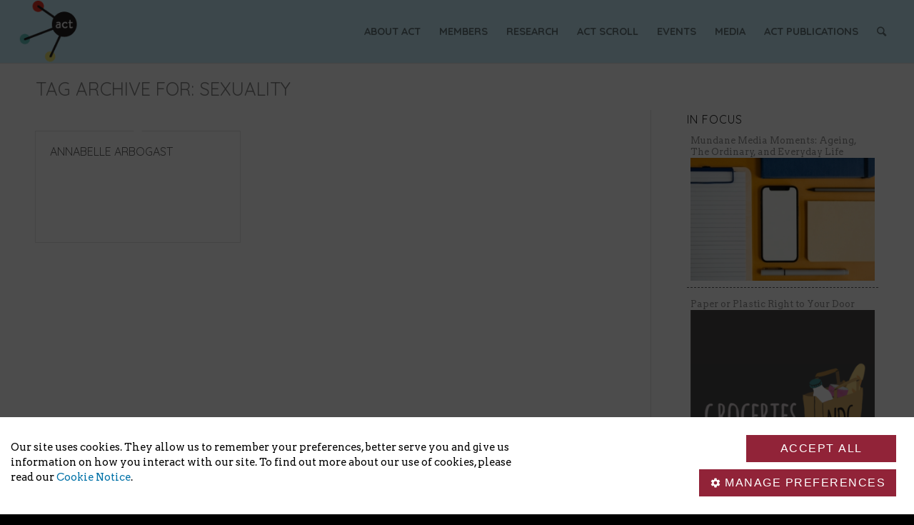

--- FILE ---
content_type: text/html; charset=UTF-8
request_url: https://actproject.ca/tag/sexuality/
body_size: 9213
content:
<!DOCTYPE html>
<html lang="en-US" class="html_stretched responsive av-preloader-disabled av-default-lightbox  html_header_top html_logo_left html_main_nav_header html_menu_right html_slim html_header_sticky html_header_shrinking html_mobile_menu_phone html_header_searchicon html_content_align_center html_header_unstick_top_disabled html_header_stretch html_av-submenu-hidden html_av-submenu-display-click html_av-overlay-side html_av-overlay-side-classic html_av-submenu-noclone html_entry_id_3550 av-cookies-no-cookie-consent av-no-preview html_text_menu_active ">
<head>
<meta charset="UTF-8" />
<meta name="robots" content="noindex, follow" />


<!-- mobile setting -->
<meta name="viewport" content="width=device-width, initial-scale=1">

<!-- Scripts/CSS and wp_head hook -->
<title>sexuality &#8211; act project &#8211; Concordia University</title>
<meta name='robots' content='max-image-preview:large' />
<link rel='dns-prefetch' href='//s.w.org' />
<link rel="alternate" type="application/rss+xml" title="act project - Concordia University &raquo; Feed" href="https://actproject.ca/feed/" />
<link rel="alternate" type="application/rss+xml" title="act project - Concordia University &raquo; Comments Feed" href="https://actproject.ca/comments/feed/" />
<link rel="alternate" type="text/calendar" title="act project - Concordia University &raquo; iCal Feed" href="https://actproject.ca/events/?ical=1" />
<link rel="alternate" type="application/rss+xml" title="act project - Concordia University &raquo; sexuality Tag Feed" href="https://actproject.ca/tag/sexuality/feed/" />
		<!-- This site uses the Google Analytics by MonsterInsights plugin v7.17.0 - Using Analytics tracking - https://www.monsterinsights.com/ -->
							<script src="//www.googletagmanager.com/gtag/js?id=UA-128664870-1"  type="text/javascript" data-cfasync="false"></script>
			<script type="text/javascript" data-cfasync="false">
				var mi_version = '7.17.0';
				var mi_track_user = true;
				var mi_no_track_reason = '';
				
								var disableStr = 'ga-disable-UA-128664870-1';

				/* Function to detect opted out users */
				function __gtagTrackerIsOptedOut() {
					return document.cookie.indexOf( disableStr + '=true' ) > - 1;
				}

				/* Disable tracking if the opt-out cookie exists. */
				if ( __gtagTrackerIsOptedOut() ) {
					window[disableStr] = true;
				}

				/* Opt-out function */
				function __gtagTrackerOptout() {
					document.cookie = disableStr + '=true; expires=Thu, 31 Dec 2099 23:59:59 UTC; path=/';
					window[disableStr] = true;
				}

				if ( 'undefined' === typeof gaOptout ) {
					function gaOptout() {
						__gtagTrackerOptout();
					}
				}
								window.dataLayer = window.dataLayer || [];
				if ( mi_track_user ) {
					function __gtagTracker() {dataLayer.push( arguments );}
					__gtagTracker( 'js', new Date() );
					__gtagTracker( 'set', {
						'developer_id.dZGIzZG' : true,
						                    });
					__gtagTracker( 'config', 'UA-128664870-1', {
						forceSSL:true,link_attribution:true,					} );
										window.gtag = __gtagTracker;										(
						function () {
							/* https://developers.google.com/analytics/devguides/collection/analyticsjs/ */
							/* ga and __gaTracker compatibility shim. */
							var noopfn = function () {
								return null;
							};
							var newtracker = function () {
								return new Tracker();
							};
							var Tracker = function () {
								return null;
							};
							var p = Tracker.prototype;
							p.get = noopfn;
							p.set = noopfn;
							p.send = function (){
								var args = Array.prototype.slice.call(arguments);
								args.unshift( 'send' );
								__gaTracker.apply(null, args);
							};
							var __gaTracker = function () {
								var len = arguments.length;
								if ( len === 0 ) {
									return;
								}
								var f = arguments[len - 1];
								if ( typeof f !== 'object' || f === null || typeof f.hitCallback !== 'function' ) {
									if ( 'send' === arguments[0] ) {
										var hitConverted, hitObject = false, action;
										if ( 'event' === arguments[1] ) {
											if ( 'undefined' !== typeof arguments[3] ) {
												hitObject = {
													'eventAction': arguments[3],
													'eventCategory': arguments[2],
													'eventLabel': arguments[4],
													'value': arguments[5] ? arguments[5] : 1,
												}
											}
										}
										if ( typeof arguments[2] === 'object' ) {
											hitObject = arguments[2];
										}
										if ( typeof arguments[5] === 'object' ) {
											Object.assign( hitObject, arguments[5] );
										}
										if ( 'undefined' !== typeof (
											arguments[1].hitType
										) ) {
											hitObject = arguments[1];
										}
										if ( hitObject ) {
											action = 'timing' === arguments[1].hitType ? 'timing_complete' : hitObject.eventAction;
											hitConverted = mapArgs( hitObject );
											__gtagTracker( 'event', action, hitConverted );
										}
									}
									return;
								}

								function mapArgs( args ) {
									var gaKey, hit = {};
									var gaMap = {
										'eventCategory': 'event_category',
										'eventAction': 'event_action',
										'eventLabel': 'event_label',
										'eventValue': 'event_value',
										'nonInteraction': 'non_interaction',
										'timingCategory': 'event_category',
										'timingVar': 'name',
										'timingValue': 'value',
										'timingLabel': 'event_label',
									};
									for ( gaKey in gaMap ) {
										if ( 'undefined' !== typeof args[gaKey] ) {
											hit[gaMap[gaKey]] = args[gaKey];
										}
									}
									return hit;
								}

								try {
									f.hitCallback();
								} catch ( ex ) {
								}
							};
							__gaTracker.create = newtracker;
							__gaTracker.getByName = newtracker;
							__gaTracker.getAll = function () {
								return [];
							};
							__gaTracker.remove = noopfn;
							__gaTracker.loaded = true;
							window['__gaTracker'] = __gaTracker;
						}
					)();
									} else {
										console.log( "" );
					( function () {
							function __gtagTracker() {
								return null;
							}
							window['__gtagTracker'] = __gtagTracker;
							window['gtag'] = __gtagTracker;
					} )();
									}
			</script>
				<!-- / Google Analytics by MonsterInsights -->
		
<!-- google webfont font replacement -->

			<script type='text/javascript'>

				(function() {
					
					/*	check if webfonts are disabled by user setting via cookie - or user must opt in.	*/
					var html = document.getElementsByTagName('html')[0];
					var cookie_check = html.className.indexOf('av-cookies-needs-opt-in') >= 0 || html.className.indexOf('av-cookies-can-opt-out') >= 0;
					var allow_continue = true;
					var silent_accept_cookie = html.className.indexOf('av-cookies-user-silent-accept') >= 0;

					if( cookie_check && ! silent_accept_cookie )
					{
						if( ! document.cookie.match(/aviaCookieConsent/) || html.className.indexOf('av-cookies-session-refused') >= 0 )
						{
							allow_continue = false;
						}
						else
						{
							if( ! document.cookie.match(/aviaPrivacyRefuseCookiesHideBar/) )
							{
								allow_continue = false;
							}
							else if( ! document.cookie.match(/aviaPrivacyEssentialCookiesEnabled/) )
							{
								allow_continue = false;
							}
							else if( document.cookie.match(/aviaPrivacyGoogleWebfontsDisabled/) )
							{
								allow_continue = false;
							}
						}
					}
					
					if( allow_continue )
					{
						var f = document.createElement('link');
					
						f.type 	= 'text/css';
						f.rel 	= 'stylesheet';
						f.href 	= '//fonts.googleapis.com/css?family=Terminal+Dosis';
						f.id 	= 'avia-google-webfont';

						document.getElementsByTagName('head')[0].appendChild(f);
					}
				})();
			
			</script>
			<link rel='stylesheet' id='wpfb-css'  href='//actproject.ca/wp-content/plugins/wp-filebase/wp-filebase.css?t=1461160762&#038;ver=3.4.4' type='text/css' media='all' />
<link rel='stylesheet' id='avia-grid-css'  href='https://actproject.ca/wp-content/themes/enfold/css/grid.css?ver=4.7.6.4' type='text/css' media='all' />
<link rel='stylesheet' id='avia-base-css'  href='https://actproject.ca/wp-content/themes/enfold/css/base.css?ver=4.7.6.4' type='text/css' media='all' />
<link rel='stylesheet' id='avia-layout-css'  href='https://actproject.ca/wp-content/themes/enfold/css/layout.css?ver=4.7.6.4' type='text/css' media='all' />
<link rel='stylesheet' id='avia-module-audioplayer-css'  href='https://actproject.ca/wp-content/themes/enfold/config-templatebuilder/avia-shortcodes/audio-player/audio-player.css?ver=5.7.1' type='text/css' media='all' />
<link rel='stylesheet' id='avia-module-blog-css'  href='https://actproject.ca/wp-content/themes/enfold/config-templatebuilder/avia-shortcodes/blog/blog.css?ver=5.7.1' type='text/css' media='all' />
<link rel='stylesheet' id='avia-module-postslider-css'  href='https://actproject.ca/wp-content/themes/enfold/config-templatebuilder/avia-shortcodes/postslider/postslider.css?ver=5.7.1' type='text/css' media='all' />
<link rel='stylesheet' id='avia-module-button-css'  href='https://actproject.ca/wp-content/themes/enfold/config-templatebuilder/avia-shortcodes/buttons/buttons.css?ver=5.7.1' type='text/css' media='all' />
<link rel='stylesheet' id='avia-module-buttonrow-css'  href='https://actproject.ca/wp-content/themes/enfold/config-templatebuilder/avia-shortcodes/buttonrow/buttonrow.css?ver=5.7.1' type='text/css' media='all' />
<link rel='stylesheet' id='avia-module-button-fullwidth-css'  href='https://actproject.ca/wp-content/themes/enfold/config-templatebuilder/avia-shortcodes/buttons_fullwidth/buttons_fullwidth.css?ver=5.7.1' type='text/css' media='all' />
<link rel='stylesheet' id='avia-module-comments-css'  href='https://actproject.ca/wp-content/themes/enfold/config-templatebuilder/avia-shortcodes/comments/comments.css?ver=5.7.1' type='text/css' media='all' />
<link rel='stylesheet' id='avia-module-contact-css'  href='https://actproject.ca/wp-content/themes/enfold/config-templatebuilder/avia-shortcodes/contact/contact.css?ver=5.7.1' type='text/css' media='all' />
<link rel='stylesheet' id='avia-module-gallery-css'  href='https://actproject.ca/wp-content/themes/enfold/config-templatebuilder/avia-shortcodes/gallery/gallery.css?ver=5.7.1' type='text/css' media='all' />
<link rel='stylesheet' id='avia-module-maps-css'  href='https://actproject.ca/wp-content/themes/enfold/config-templatebuilder/avia-shortcodes/google_maps/google_maps.css?ver=5.7.1' type='text/css' media='all' />
<link rel='stylesheet' id='avia-module-gridrow-css'  href='https://actproject.ca/wp-content/themes/enfold/config-templatebuilder/avia-shortcodes/grid_row/grid_row.css?ver=5.7.1' type='text/css' media='all' />
<link rel='stylesheet' id='avia-module-heading-css'  href='https://actproject.ca/wp-content/themes/enfold/config-templatebuilder/avia-shortcodes/heading/heading.css?ver=5.7.1' type='text/css' media='all' />
<link rel='stylesheet' id='avia-module-hr-css'  href='https://actproject.ca/wp-content/themes/enfold/config-templatebuilder/avia-shortcodes/hr/hr.css?ver=5.7.1' type='text/css' media='all' />
<link rel='stylesheet' id='avia-module-icon-css'  href='https://actproject.ca/wp-content/themes/enfold/config-templatebuilder/avia-shortcodes/icon/icon.css?ver=5.7.1' type='text/css' media='all' />
<link rel='stylesheet' id='avia-module-iconbox-css'  href='https://actproject.ca/wp-content/themes/enfold/config-templatebuilder/avia-shortcodes/iconbox/iconbox.css?ver=5.7.1' type='text/css' media='all' />
<link rel='stylesheet' id='avia-module-iconlist-css'  href='https://actproject.ca/wp-content/themes/enfold/config-templatebuilder/avia-shortcodes/iconlist/iconlist.css?ver=5.7.1' type='text/css' media='all' />
<link rel='stylesheet' id='avia-module-image-css'  href='https://actproject.ca/wp-content/themes/enfold/config-templatebuilder/avia-shortcodes/image/image.css?ver=5.7.1' type='text/css' media='all' />
<link rel='stylesheet' id='avia-module-slideshow-css'  href='https://actproject.ca/wp-content/themes/enfold/config-templatebuilder/avia-shortcodes/slideshow/slideshow.css?ver=5.7.1' type='text/css' media='all' />
<link rel='stylesheet' id='avia-module-slideshow-contentpartner-css'  href='https://actproject.ca/wp-content/themes/enfold/config-templatebuilder/avia-shortcodes/contentslider/contentslider.css?ver=5.7.1' type='text/css' media='all' />
<link rel='stylesheet' id='avia-module-magazine-css'  href='https://actproject.ca/wp-content/themes/enfold/config-templatebuilder/avia-shortcodes/magazine/magazine.css?ver=5.7.1' type='text/css' media='all' />
<link rel='stylesheet' id='avia-module-masonry-css'  href='https://actproject.ca/wp-content/themes/enfold/config-templatebuilder/avia-shortcodes/masonry_entries/masonry_entries.css?ver=5.7.1' type='text/css' media='all' />
<link rel='stylesheet' id='avia-siteloader-css'  href='https://actproject.ca/wp-content/themes/enfold/css/avia-snippet-site-preloader.css?ver=5.7.1' type='text/css' media='all' />
<link rel='stylesheet' id='avia-module-menu-css'  href='https://actproject.ca/wp-content/themes/enfold/config-templatebuilder/avia-shortcodes/menu/menu.css?ver=5.7.1' type='text/css' media='all' />
<link rel='stylesheet' id='avia-module-portfolio-css'  href='https://actproject.ca/wp-content/themes/enfold/config-templatebuilder/avia-shortcodes/portfolio/portfolio.css?ver=5.7.1' type='text/css' media='all' />
<link rel='stylesheet' id='avia-module-promobox-css'  href='https://actproject.ca/wp-content/themes/enfold/config-templatebuilder/avia-shortcodes/promobox/promobox.css?ver=5.7.1' type='text/css' media='all' />
<link rel='stylesheet' id='avia-module-social-css'  href='https://actproject.ca/wp-content/themes/enfold/config-templatebuilder/avia-shortcodes/social_share/social_share.css?ver=5.7.1' type='text/css' media='all' />
<link rel='stylesheet' id='avia-module-tabs-css'  href='https://actproject.ca/wp-content/themes/enfold/config-templatebuilder/avia-shortcodes/tabs/tabs.css?ver=5.7.1' type='text/css' media='all' />
<link rel='stylesheet' id='avia-module-toggles-css'  href='https://actproject.ca/wp-content/themes/enfold/config-templatebuilder/avia-shortcodes/toggles/toggles.css?ver=5.7.1' type='text/css' media='all' />
<link rel='stylesheet' id='avia-module-video-css'  href='https://actproject.ca/wp-content/themes/enfold/config-templatebuilder/avia-shortcodes/video/video.css?ver=5.7.1' type='text/css' media='all' />
<link rel='stylesheet' id='tribe-common-skeleton-style-css'  href='https://actproject.ca/wp-content/plugins/the-events-calendar/common/src/resources/css/common-skeleton.min.css?ver=4.13.2' type='text/css' media='all' />
<link rel='stylesheet' id='tribe-tooltip-css'  href='https://actproject.ca/wp-content/plugins/the-events-calendar/common/src/resources/css/tooltip.min.css?ver=4.13.2' type='text/css' media='all' />
<link rel='stylesheet' id='wp-block-library-css'  href='https://actproject.ca/wp-includes/css/dist/block-library/style.min.css?ver=5.7.1' type='text/css' media='all' />
<link rel='stylesheet' id='awsm-ead-public-css'  href='https://actproject.ca/wp-content/plugins/embed-any-document/css/embed-public.min.css?ver=2.6.1' type='text/css' media='all' />
<link rel='stylesheet' id='avia-scs-css'  href='https://actproject.ca/wp-content/themes/enfold/css/shortcodes.css?ver=4.7.6.4' type='text/css' media='all' />
<link rel='stylesheet' id='avia-popup-css-css'  href='https://actproject.ca/wp-content/themes/enfold/js/aviapopup/magnific-popup.css?ver=4.7.6.4' type='text/css' media='screen' />
<link rel='stylesheet' id='avia-lightbox-css'  href='https://actproject.ca/wp-content/themes/enfold/css/avia-snippet-lightbox.css?ver=4.7.6.4' type='text/css' media='screen' />
<link rel='stylesheet' id='avia-widget-css-css'  href='https://actproject.ca/wp-content/themes/enfold/css/avia-snippet-widget.css?ver=4.7.6.4' type='text/css' media='screen' />
<link rel='stylesheet' id='avia-dynamic-css'  href='https://actproject.ca/wp-content/uploads/dynamic_avia/act2014.css?ver=5f7bd43e63644' type='text/css' media='all' />
<link rel='stylesheet' id='avia-custom-css'  href='https://actproject.ca/wp-content/themes/enfold/css/custom.css?ver=4.7.6.4' type='text/css' media='all' />
<link rel='stylesheet' id='avia-style-css'  href='https://actproject.ca/wp-content/themes/act2014/style.css?ver=4.7.6.4' type='text/css' media='all' />
<link rel='stylesheet' id='avia-events-cal-css'  href='https://actproject.ca/wp-content/themes/enfold/config-events-calendar/event-mod.css?ver=5.7.1' type='text/css' media='all' />
<link rel='stylesheet' id='zotpress.shortcode.min.css-css'  href='https://actproject.ca/wp-content/plugins/zotpress/css/zotpress.shortcode.min.css?ver=5.7.1' type='text/css' media='all' />
<script type='text/javascript' src='https://actproject.ca/wp-includes/js/jquery/jquery.min.js?ver=3.5.1' id='jquery-core-js'></script>
<script type='text/javascript' src='https://actproject.ca/wp-includes/js/jquery/jquery-migrate.min.js?ver=3.3.2' id='jquery-migrate-js'></script>
<script type='text/javascript' id='monsterinsights-frontend-script-js-extra'>
/* <![CDATA[ */
var monsterinsights_frontend = {"js_events_tracking":"true","download_extensions":"doc,pdf,ppt,zip,xls,docx,pptx,xlsx","inbound_paths":"[{\"path\":\"\\\/go\\\/\",\"label\":\"affiliate\"},{\"path\":\"\\\/recommend\\\/\",\"label\":\"affiliate\"}]","home_url":"https:\/\/actproject.ca","hash_tracking":"false","ua":"UA-128664870-1"};
/* ]]> */
</script>
<script type='text/javascript' src='https://actproject.ca/wp-content/plugins/google-analytics-for-wordpress/assets/js/frontend-gtag.min.js?ver=7.17.0' id='monsterinsights-frontend-script-js'></script>
<script type='text/javascript' src='https://actproject.ca/wp-content/themes/enfold/js/avia-compat.js?ver=4.7.6.4' id='avia-compat-js'></script>
<link rel="https://api.w.org/" href="https://actproject.ca/wp-json/" /><link rel="alternate" type="application/json" href="https://actproject.ca/wp-json/wp/v2/tags/707" /><link rel="EditURI" type="application/rsd+xml" title="RSD" href="https://actproject.ca/xmlrpc.php?rsd" />
<link rel="wlwmanifest" type="application/wlwmanifest+xml" href="https://actproject.ca/wp-includes/wlwmanifest.xml" /> 
<meta name="generator" content="WordPress 5.7.1" />
<link rel="stylesheet" href="https://adsys2.concordia.ca/CMP/cassie-banner.css" type="text/css">
<script src="https://cscript-cdn-use.cassiecloud.com/loader.js"></script>

<script>
    var cassieSettings = {
        widgetProfileId: 7,
        languageCode: '',
        licenseKey: "414E0D0E-BBCC-4D69-95C5-FE1D15F8C496",
        region: "use",
        environment: "production"
        };
    window.CassieWidgetLoader = new CassieWidgetLoaderModule(cassieSettings);
	document.addEventListener('CassieTemplateFilesLoaded', function(){
				var a = document.getElementById("cookie-policy-page");
				a.setAttribute("href", "myCookiePolicyPage.htm");
				a.setAttribute("target", "_blank");
				var ba = document.getElementById("cookie-policy-banner");
				ba.setAttribute("href", "myCookiePolicyPage.htm");
				ba.setAttribute("target", "_blank");
				});
</script><!--[if IE]>
<link rel='stylesheet' type='text/css' href='https://actproject.ca/wp-content/plugins/use-your-drive/css/useyourdrive-skin-ie.css' />
<![endif]-->
<meta name="tec-api-version" content="v1"><meta name="tec-api-origin" content="https://actproject.ca"><link rel="https://theeventscalendar.com/" href="https://actproject.ca/wp-json/tribe/events/v1/events/?tags=sexuality" /><link rel="profile" href="http://gmpg.org/xfn/11" />
<link rel="alternate" type="application/rss+xml" title="act project - Concordia University RSS2 Feed" href="https://actproject.ca/feed/" />
<link rel="pingback" href="https://actproject.ca/xmlrpc.php" />
<!--[if lt IE 9]><script src="https://actproject.ca/wp-content/themes/enfold/js/html5shiv.js"></script><![endif]-->
<link rel="icon" href="http://actproject.ca/wp-content/uploads/2016/03/favicon-32x32.png" type="image/png">
<!-- UseyourDrive CSS Styles -->
<style type="text/css" media="screen">.UseyourDrive.jsdisabled,#UseyourDrive .jsdisabled{display: none;}</style>
<style type='text/css'>
@font-face {font-family: 'entypo-fontello'; font-weight: normal; font-style: normal; font-display: auto;
src: url('https://actproject.ca/wp-content/themes/enfold/config-templatebuilder/avia-template-builder/assets/fonts/entypo-fontello.woff2') format('woff2'),
url('https://actproject.ca/wp-content/themes/enfold/config-templatebuilder/avia-template-builder/assets/fonts/entypo-fontello.woff') format('woff'),
url('https://actproject.ca/wp-content/themes/enfold/config-templatebuilder/avia-template-builder/assets/fonts/entypo-fontello.ttf') format('truetype'), 
url('https://actproject.ca/wp-content/themes/enfold/config-templatebuilder/avia-template-builder/assets/fonts/entypo-fontello.svg#entypo-fontello') format('svg'),
url('https://actproject.ca/wp-content/themes/enfold/config-templatebuilder/avia-template-builder/assets/fonts/entypo-fontello.eot'),
url('https://actproject.ca/wp-content/themes/enfold/config-templatebuilder/avia-template-builder/assets/fonts/entypo-fontello.eot?#iefix') format('embedded-opentype');
} #top .avia-font-entypo-fontello, body .avia-font-entypo-fontello, html body [data-av_iconfont='entypo-fontello']:before{ font-family: 'entypo-fontello'; }
</style>

<!--
Debugging Info for Theme support: 

Theme: Enfold
Version: 4.7.6.4
Installed: enfold
AviaFramework Version: 5.0
AviaBuilder Version: 4.7.6.4
aviaElementManager Version: 1.0.1
- - - - - - - - - - -
ChildTheme: ACT2014
ChildTheme Version: 0.1.0
ChildTheme Installed: enfold

ML:256-PU:19-PLA:21
WP:5.7.1
Compress: CSS:all theme files - JS:all theme files
Updates: disabled
PLAu:20
-->
</head>




<body id="top" class="archive tag tag-sexuality tag-707 rtl_columns stretched terminal_dosis arial-websave arial tribe-no-js" itemscope="itemscope" itemtype="https://schema.org/WebPage" >

	
	<div id='wrap_all'>

	
<header id='header' class='all_colors header_color light_bg_color  av_header_top av_logo_left av_main_nav_header av_menu_right av_slim av_header_sticky av_header_shrinking av_header_stretch av_mobile_menu_phone av_header_searchicon av_header_unstick_top_disabled av_bottom_nav_disabled  av_header_border_disabled'  role="banner" itemscope="itemscope" itemtype="https://schema.org/WPHeader" >

		<div  id='header_main' class='container_wrap container_wrap_logo'>
	
        <div class='container av-logo-container'><div class='inner-container'><span class='logo'><a href='https://actproject.ca/'><img height="100" width="300" src='http://actproject.ca/wp-content/uploads/2014/08/logo_mini.png' alt='act project - Concordia University' title='' /></a></span><nav class='main_menu' data-selectname='Select a page'  role="navigation" itemscope="itemscope" itemtype="https://schema.org/SiteNavigationElement" ><div class="avia-menu av-main-nav-wrap"><ul id="avia-menu" class="menu av-main-nav"><li id="menu-item-10989" class="menu-item menu-item-type-post_type menu-item-object-page menu-item-top-level menu-item-top-level-1"><a href="https://actproject.ca/mandate/" itemprop="url"><span class="avia-bullet"></span><span class="avia-menu-text">About ACT</span><span class="avia-menu-fx"><span class="avia-arrow-wrap"><span class="avia-arrow"></span></span></span></a></li>
<li id="menu-item-5842" class="menu-item menu-item-type-custom menu-item-object-custom menu-item-has-children menu-item-top-level menu-item-top-level-2"><a href="#" itemprop="url"><span class="avia-bullet"></span><span class="avia-menu-text">Members</span><span class="avia-menu-fx"><span class="avia-arrow-wrap"><span class="avia-arrow"></span></span></span></a>


<ul class="sub-menu">
	<li id="menu-item-5640" class="menu-item menu-item-type-post_type menu-item-object-page"><a href="https://actproject.ca/members/" itemprop="url"><span class="avia-bullet"></span><span class="avia-menu-text">People</span></a></li>
	<li id="menu-item-5744" class="menu-item menu-item-type-post_type menu-item-object-page"><a href="https://actproject.ca/partners-and-friends/" itemprop="url"><span class="avia-bullet"></span><span class="avia-menu-text">Partners and Friends</span></a></li>
</ul>
</li>
<li id="menu-item-3022" class="menu-item menu-item-type-custom menu-item-object-custom menu-item-has-children menu-item-top-level menu-item-top-level-3"><a href="#" itemprop="url"><span class="avia-bullet"></span><span class="avia-menu-text">Research</span><span class="avia-menu-fx"><span class="avia-arrow-wrap"><span class="avia-arrow"></span></span></span></a>


<ul class="sub-menu">
	<li id="menu-item-2346" class="menu-item menu-item-type-post_type menu-item-object-page"><a href="https://actproject.ca/research-projects/" itemprop="url"><span class="avia-bullet"></span><span class="avia-menu-text">Research Projects</span></a></li>
</ul>
</li>
<li id="menu-item-2371" class="menu-item menu-item-type-post_type menu-item-object-page menu-item-top-level menu-item-top-level-4"><a href="https://actproject.ca/act-scroll/" itemprop="url"><span class="avia-bullet"></span><span class="avia-menu-text">ACT Scroll</span><span class="avia-menu-fx"><span class="avia-arrow-wrap"><span class="avia-arrow"></span></span></span></a></li>
<li id="menu-item-1657" class="menu-item menu-item-type-custom menu-item-object-custom menu-item-top-level menu-item-top-level-5"><a href="https://actproject.ca/previous-events-2/" itemprop="url"><span class="avia-bullet"></span><span class="avia-menu-text">Events</span><span class="avia-menu-fx"><span class="avia-arrow-wrap"><span class="avia-arrow"></span></span></span></a></li>
<li id="menu-item-5777" class="menu-item menu-item-type-custom menu-item-object-custom menu-item-has-children menu-item-top-level menu-item-top-level-6"><a href="#" itemprop="url"><span class="avia-bullet"></span><span class="avia-menu-text">Media</span><span class="avia-menu-fx"><span class="avia-arrow-wrap"><span class="avia-arrow"></span></span></span></a>


<ul class="sub-menu">
	<li id="menu-item-5775" class="menu-item menu-item-type-post_type menu-item-object-page"><a href="https://actproject.ca/media/pictures/" itemprop="url"><span class="avia-bullet"></span><span class="avia-menu-text">Pictures</span></a></li>
	<li id="menu-item-5776" class="menu-item menu-item-type-post_type menu-item-object-page"><a href="https://actproject.ca/media/video/" itemprop="url"><span class="avia-bullet"></span><span class="avia-menu-text">Videos</span></a></li>
	<li id="menu-item-6458" class="menu-item menu-item-type-post_type menu-item-object-page"><a href="https://actproject.ca/media/audio/" itemprop="url"><span class="avia-bullet"></span><span class="avia-menu-text">Audio</span></a></li>
</ul>
</li>
<li id="menu-item-9059" class="menu-item menu-item-type-custom menu-item-object-custom menu-item-has-children menu-item-top-level menu-item-top-level-7"><a href="#" itemprop="url"><span class="avia-bullet"></span><span class="avia-menu-text">ACT Publications</span><span class="avia-menu-fx"><span class="avia-arrow-wrap"><span class="avia-arrow"></span></span></span></a>


<ul class="sub-menu">
	<li id="menu-item-5606" class="menu-item menu-item-type-post_type menu-item-object-page"><a href="https://actproject.ca/act-publications/" itemprop="url"><span class="avia-bullet"></span><span class="avia-menu-text">Members’ Publications</span></a></li>
	<li id="menu-item-9058" class="menu-item menu-item-type-post_type menu-item-object-page"><a href="https://actproject.ca/publications/reports-and-policy-interventions/" itemprop="url"><span class="avia-bullet"></span><span class="avia-menu-text">Reports and Policy Interventions</span></a></li>
</ul>
</li>
<li id="menu-item-search" class="noMobile menu-item menu-item-search-dropdown menu-item-avia-special"><a aria-label="Search" href="?s=" rel="nofollow" data-avia-search-tooltip="

&lt;form role=&quot;search&quot; action=&quot;https://actproject.ca/&quot; id=&quot;searchform&quot; method=&quot;get&quot; class=&quot;&quot;&gt;
	&lt;div&gt;
		&lt;input type=&quot;submit&quot; value=&quot;&quot; id=&quot;searchsubmit&quot; class=&quot;button avia-font-entypo-fontello&quot; /&gt;
		&lt;input type=&quot;text&quot; id=&quot;s&quot; name=&quot;s&quot; value=&quot;&quot; placeholder='Search' /&gt;
			&lt;/div&gt;
&lt;/form&gt;" aria-hidden='false' data-av_icon='' data-av_iconfont='entypo-fontello'><span class="avia_hidden_link_text">Search</span></a></li><li class="av-burger-menu-main menu-item-avia-special ">
	        			<a href="#" aria-label="Menu" aria-hidden="false">
							<span class="av-hamburger av-hamburger--spin av-js-hamburger">
								<span class="av-hamburger-box">
						          <span class="av-hamburger-inner"></span>
						          <strong>Menu</strong>
								</span>
							</span>
							<span class="avia_hidden_link_text">Menu</span>
						</a>
	        		   </li></ul></div></nav></div> </div> 
		<!-- end container_wrap-->
		</div>
		<div class='header_bg'></div>

<!-- end header -->
</header>
		
	<div id='main' class='all_colors' data-scroll-offset='88'>

	<div class='stretch_full container_wrap alternate_color light_bg_color title_container'><div class='container'><h1 class='main-title entry-title '><a href='https://actproject.ca/tag/sexuality/' rel='bookmark' title='Permanent Link: Tag Archive for: sexuality'  itemprop="headline" >Tag Archive for: sexuality</a></h1></div></div>
        <div class='container_wrap container_wrap_first main_color sidebar_right'>

            <div class='container template-blog '>

                <main class='content av-content-small alpha units'  role="main" itemprop="mainContentOfPage" itemscope="itemscope" itemtype="https://schema.org/Blog" >

                    <div class="category-term-description">
                                            </div>

                    <h3 class='post-title tag-page-post-type-title '>Portfolio Items</h3><div  class=' grid-sort-container isotope   no_margin-container with-title-container grid-total-odd grid-col-3 grid-links-' data-portfolio-id='1'><div data-ajax-id='3550' class=' grid-entry flex_column isotope-item all_sort no_margin post-entry post-entry-3550 grid-entry-overview grid-loop-1 grid-parity-odd  post-entry-last  affiliated-students_sort members_sort  av_one_third first default_av_fullwidth '><article class='main_color inner-entry'  itemscope="itemscope" itemtype="https://schema.org/CreativeWork" ><a href='https://actproject.ca/act/annabelle-arbogast/' title='Annabelle Arbogast'  data-rel='grid-1' class='grid-image avia-hover-fx'> </a><div class='grid-content'><div class='avia-arrow'></div><header class="entry-content-header"><h3 class='grid-entry-title entry-title '  itemprop="headline" ><a href='https://actproject.ca/act/annabelle-arbogast/' title='Annabelle Arbogast'>Annabelle Arbogast</a></h3></header></div><footer class="entry-footer"></footer></article></div></div>
                <!--end content-->
                </main>

                <aside class='sidebar sidebar_right   alpha units'  role="complementary" itemscope="itemscope" itemtype="https://schema.org/WPSideBar" ><div class='inner_sidebar extralight-border'><section id="text-4" class="widget clearfix widget_text"><h3 class="widgettitle">In Focus</h3>			<div class="textwidget"><ul class="lcp_catlist" id="lcp_instance_0"><li><a href="https://actproject.ca/mundane-media-moments-ageing-the-ordinary-and-everyday-life/" title="Mundane Media Moments: Ageing, The Ordinary, and Everyday Life">Mundane Media Moments: Ageing, The Ordinary, and Everyday Life</a><a href="https://actproject.ca/mundane-media-moments-ageing-the-ordinary-and-everyday-life/" title="Mundane Media Moments: Ageing, The Ordinary, and Everyday Life"><img width="300" height="200" src="https://actproject.ca/wp-content/uploads/2021/07/pexels-mart-production-7718711-300x200.jpg" class="wp-image-11576 avia-img-lazy-loading-11576 lcp_thumbnail wp-post-image" alt="Mundane Media Moments: Ageing, The Ordinary, and Everyday Life" loading="lazy" srcset="https://actproject.ca/wp-content/uploads/2021/07/pexels-mart-production-7718711-300x200.jpg 300w, https://actproject.ca/wp-content/uploads/2021/07/pexels-mart-production-7718711-1030x686.jpg 1030w, https://actproject.ca/wp-content/uploads/2021/07/pexels-mart-production-7718711-768x512.jpg 768w, https://actproject.ca/wp-content/uploads/2021/07/pexels-mart-production-7718711-705x470.jpg 705w, https://actproject.ca/wp-content/uploads/2021/07/pexels-mart-production-7718711.jpg 1280w" sizes="(max-width: 300px) 100vw, 300px" /></a></li><li><a href="https://actproject.ca/paper-or-plastic-right-to-your-door/" title="Paper or Plastic Right to Your Door">Paper or Plastic Right to Your Door</a><a href="https://actproject.ca/paper-or-plastic-right-to-your-door/" title="Paper or Plastic Right to Your Door"><img width="300" height="300" src="https://actproject.ca/wp-content/uploads/2020/04/Artboard-2-300x300.png" class="wp-image-11329 avia-img-lazy-loading-11329 lcp_thumbnail wp-post-image" alt="Paper or Plastic Right to Your Door" loading="lazy" srcset="https://actproject.ca/wp-content/uploads/2020/04/Artboard-2-300x300.png 300w, https://actproject.ca/wp-content/uploads/2020/04/Artboard-2-80x80.png 80w, https://actproject.ca/wp-content/uploads/2020/04/Artboard-2-768x768.png 768w, https://actproject.ca/wp-content/uploads/2020/04/Artboard-2-36x36.png 36w, https://actproject.ca/wp-content/uploads/2020/04/Artboard-2-180x180.png 180w, https://actproject.ca/wp-content/uploads/2020/04/Artboard-2-705x705.png 705w, https://actproject.ca/wp-content/uploads/2020/04/Artboard-2.png 1000w" sizes="(max-width: 300px) 100vw, 300px" /></a></li><li><a href="https://actproject.ca/in-focus-piece-julia-henderson-joins-act-as-a-post-doc-exploring-dementia-and-age-related-memory-loss-through-theatre/" title="In Focus Piece- Julia Henderson Joins ACT as a Post Doc Exploring Dementia and Age-Related Memory Loss Through Theatre">In Focus Piece- Julia Henderson Joins ACT as a Post Doc Exploring Dementia and Age-Related Memory Loss Through Theatre</a><a href="https://actproject.ca/in-focus-piece-julia-henderson-joins-act-as-a-post-doc-exploring-dementia-and-age-related-memory-loss-through-theatre/" title="In Focus Piece- Julia Henderson Joins ACT as a Post Doc Exploring Dementia and Age-Related Memory Loss Through Theatre"><img width="300" height="125" src="https://actproject.ca/wp-content/uploads/2020/02/infocus_042020-300x125.jpg" class="wp-image-11351 avia-img-lazy-loading-11351 lcp_thumbnail wp-post-image" alt="In Focus Piece- Julia Henderson Joins ACT as a Post Doc Exploring Dementia and Age-Related Memory Loss Through Theatre" loading="lazy" srcset="https://actproject.ca/wp-content/uploads/2020/02/infocus_042020-300x125.jpg 300w, https://actproject.ca/wp-content/uploads/2020/02/infocus_042020-1030x429.jpg 1030w, https://actproject.ca/wp-content/uploads/2020/02/infocus_042020-768x320.jpg 768w, https://actproject.ca/wp-content/uploads/2020/02/infocus_042020-1536x639.jpg 1536w, https://actproject.ca/wp-content/uploads/2020/02/infocus_042020-scaled.jpg 1500w, https://actproject.ca/wp-content/uploads/2020/02/infocus_042020-705x293.jpg 705w" sizes="(max-width: 300px) 100vw, 300px" /></a></li></ul></div>
		<span class="seperator extralight-border"></span></section></div></aside>
            </div><!--end container-->

        </div><!-- close default .container_wrap element -->


		


			<!-- end main -->
			</div>

			
				<footer class='container_wrap socket_color' id='socket'  role="contentinfo" itemscope="itemscope" itemtype="https://schema.org/WPFooter" >
                    <div class='container'>

                        <span class='copyright'><img src="http://actproject.ca/wp-content/themes/act2014/img/Asset1@2x.png" alt="sshrc" width="" height="" /> </span>
	                   <span class='concordia'><img src="http://actproject.ca/wp-content/themes/act2014/img/concordia-logo.png" alt="concordia" width="" height="" /></span>
<!--                         </span> -->

                        <nav class='sub_menu_socket'  role="navigation" itemscope="itemscope" itemtype="https://schema.org/SiteNavigationElement" ></nav>
                    </div>

	            <!-- ####### END SOCKET CONTAINER ####### -->
				</footer>


			<!-- end wrap_all --></div>

		<script>
		( function ( body ) {
			'use strict';
			body.className = body.className.replace( /\btribe-no-js\b/, 'tribe-js' );
		} )( document.body );
		</script>
		
 <script type='text/javascript'>
 /* <![CDATA[ */  
var avia_framework_globals = avia_framework_globals || {};
    avia_framework_globals.frameworkUrl = 'https://actproject.ca/wp-content/themes/enfold/framework/';
    avia_framework_globals.installedAt = 'https://actproject.ca/wp-content/themes/enfold/';
    avia_framework_globals.ajaxurl = 'https://actproject.ca/wp-admin/admin-ajax.php';
/* ]]> */ 
</script>
 
 <script> /* <![CDATA[ */var tribe_l10n_datatables = {"aria":{"sort_ascending":": activate to sort column ascending","sort_descending":": activate to sort column descending"},"length_menu":"Show _MENU_ entries","empty_table":"No data available in table","info":"Showing _START_ to _END_ of _TOTAL_ entries","info_empty":"Showing 0 to 0 of 0 entries","info_filtered":"(filtered from _MAX_ total entries)","zero_records":"No matching records found","search":"Search:","all_selected_text":"All items on this page were selected. ","select_all_link":"Select all pages","clear_selection":"Clear Selection.","pagination":{"all":"All","next":"Next","previous":"Previous"},"select":{"rows":{"0":"","_":": Selected %d rows","1":": Selected 1 row"}},"datepicker":{"dayNames":["Sunday","Monday","Tuesday","Wednesday","Thursday","Friday","Saturday"],"dayNamesShort":["Sun","Mon","Tue","Wed","Thu","Fri","Sat"],"dayNamesMin":["S","M","T","W","T","F","S"],"monthNames":["January","February","March","April","May","June","July","August","September","October","November","December"],"monthNamesShort":["January","February","March","April","May","June","July","August","September","October","November","December"],"monthNamesMin":["Jan","Feb","Mar","Apr","May","Jun","Jul","Aug","Sep","Oct","Nov","Dec"],"nextText":"Next","prevText":"Prev","currentText":"Today","closeText":"Done","today":"Today","clear":"Clear"}};/* ]]> */ </script><script type='text/javascript' src='https://actproject.ca/wp-content/themes/enfold/js/avia.js?ver=4.7.6.4' id='avia-default-js'></script>
<script type='text/javascript' src='https://actproject.ca/wp-content/themes/enfold/js/shortcodes.js?ver=4.7.6.4' id='avia-shortcodes-js'></script>
<script type='text/javascript' src='https://actproject.ca/wp-content/themes/enfold/config-templatebuilder/avia-shortcodes/audio-player/audio-player.js?ver=5.7.1' id='avia-module-audioplayer-js'></script>
<script type='text/javascript' src='https://actproject.ca/wp-content/themes/enfold/config-templatebuilder/avia-shortcodes/contact/contact.js?ver=5.7.1' id='avia-module-contact-js'></script>
<script type='text/javascript' src='https://actproject.ca/wp-content/themes/enfold/config-templatebuilder/avia-shortcodes/gallery/gallery.js?ver=5.7.1' id='avia-module-gallery-js'></script>
<script type='text/javascript' src='https://actproject.ca/wp-content/themes/enfold/config-templatebuilder/avia-shortcodes/iconlist/iconlist.js?ver=5.7.1' id='avia-module-iconlist-js'></script>
<script type='text/javascript' src='https://actproject.ca/wp-content/themes/enfold/config-templatebuilder/avia-shortcodes/slideshow/slideshow.js?ver=5.7.1' id='avia-module-slideshow-js'></script>
<script type='text/javascript' src='https://actproject.ca/wp-content/themes/enfold/config-templatebuilder/avia-shortcodes/magazine/magazine.js?ver=5.7.1' id='avia-module-magazine-js'></script>
<script type='text/javascript' src='https://actproject.ca/wp-content/themes/enfold/config-templatebuilder/avia-shortcodes/portfolio/isotope.js?ver=5.7.1' id='avia-module-isotope-js'></script>
<script type='text/javascript' src='https://actproject.ca/wp-content/themes/enfold/config-templatebuilder/avia-shortcodes/masonry_entries/masonry_entries.js?ver=5.7.1' id='avia-module-masonry-js'></script>
<script type='text/javascript' src='https://actproject.ca/wp-content/themes/enfold/config-templatebuilder/avia-shortcodes/menu/menu.js?ver=5.7.1' id='avia-module-menu-js'></script>
<script type='text/javascript' src='https://actproject.ca/wp-content/themes/enfold/config-templatebuilder/avia-shortcodes/portfolio/portfolio.js?ver=5.7.1' id='avia-module-portfolio-js'></script>
<script type='text/javascript' src='https://actproject.ca/wp-content/themes/enfold/config-templatebuilder/avia-shortcodes/slideshow/slideshow-video.js?ver=5.7.1' id='avia-module-slideshow-video-js'></script>
<script type='text/javascript' src='https://actproject.ca/wp-content/themes/enfold/config-templatebuilder/avia-shortcodes/tabs/tabs.js?ver=5.7.1' id='avia-module-tabs-js'></script>
<script type='text/javascript' src='https://actproject.ca/wp-content/themes/enfold/config-templatebuilder/avia-shortcodes/toggles/toggles.js?ver=5.7.1' id='avia-module-toggles-js'></script>
<script type='text/javascript' src='https://actproject.ca/wp-content/themes/enfold/config-templatebuilder/avia-shortcodes/video/video.js?ver=5.7.1' id='avia-module-video-js'></script>
<script type='text/javascript' src='https://actproject.ca/wp-content/plugins/embed-any-document/js/pdfobject.min.js?ver=2.6.1' id='awsm-ead-pdf-object-js'></script>
<script type='text/javascript' id='awsm-ead-public-js-extra'>
/* <![CDATA[ */
var eadPublic = [];
/* ]]> */
</script>
<script type='text/javascript' src='https://actproject.ca/wp-content/plugins/embed-any-document/js/embed-public.min.js?ver=2.6.1' id='awsm-ead-public-js'></script>
<script type='text/javascript' src='https://actproject.ca/wp-content/themes/enfold/js/aviapopup/jquery.magnific-popup.min.js?ver=4.7.6.4' id='avia-popup-js-js'></script>
<script type='text/javascript' src='https://actproject.ca/wp-content/themes/enfold/js/avia-snippet-lightbox.js?ver=4.7.6.4' id='avia-lightbox-activation-js'></script>
<script type='text/javascript' src='https://actproject.ca/wp-content/themes/enfold/js/avia-snippet-megamenu.js?ver=4.7.6.4' id='avia-megamenu-js'></script>
<script type='text/javascript' src='https://actproject.ca/wp-content/themes/enfold/js/avia-snippet-sticky-header.js?ver=4.7.6.4' id='avia-sticky-header-js'></script>
<script type='text/javascript' src='https://actproject.ca/wp-content/themes/enfold/js/avia-snippet-widget.js?ver=4.7.6.4' id='avia-widget-js-js'></script>
<script type='text/javascript' src='https://actproject.ca/wp-content/themes/enfold/config-gutenberg/js/avia_blocks_front.js?ver=4.7.6.4' id='avia_blocks_front_script-js'></script>
<script type='text/javascript' src='https://actproject.ca/wp-content/themes/enfold/framework/js/conditional_load/avia_google_maps_front.js?ver=4.7.6.4' id='avia_google_maps_front_script-js'></script>
<script type='text/javascript' src='https://actproject.ca/wp-includes/js/wp-embed.min.js?ver=5.7.1' id='wp-embed-js'></script>
<a href='#top' title='Scroll to top' id='scroll-top-link' aria-hidden='true' data-av_icon='' data-av_iconfont='entypo-fontello'><span class="avia_hidden_link_text">Scroll to top</span></a>
<div id="fb-root"></div>
</body>
</html>


--- FILE ---
content_type: text/css
request_url: https://actproject.ca/wp-content/themes/act2014/style.css?ver=4.7.6.4
body_size: 5350
content:
/*
Theme Name:     ACT2014
Description:    Child theme for the ENFOLD theme 
Author:         MAT3RIAL
Author URI:     http://mat3rial.com
Template:       enfold
Version:        0.1.0
*/

@import url("../enfold/style.css");
@import url('https://fonts.googleapis.com/css?family=Arvo:400,400i,700,700i|Quicksand:300,400,700&display=swap&subset=latin-ext');

/* GENERAL */
body {
    -webkit-animation-delay: 0.1s;
    -webkit-animation-name: fontfix;
    -webkit-animation-duration: 0.1s;
    -webkit-animation-iteration-count: 1;
    -webkit-animation-timing-function: linear;
}

@-webkit-keyframes fontfix {
    from { opacity: 1; }
    to   { opacity: 1; }
}

p {
		font-family: 'Arvo', serif;
	    font-size: 11pt;
	    line-height: 16pt;
}

p em a{
		font-family: 'Arvo', serif;
		font-style: 400i !important;

}

strong, strong a, b{
		font-family: 'Arvo', serif;
		font-weight: 700;
}


em, em a, i, i a{
		font-family: 'Arvo', serif;
		font-style: 400i !important;
	}
	
em a{
    font-style: italic !important;
}
	
h1, h1 a, h2, h2 a {
    	font-family: 'Quicksand', sans-serif;
    	font-weight: 400;
		text-transform: uppercase;}

h4 {
	font-family: 'Quicksand', sans-serif;		
	font-weight: 700;
	font-size: 12pt !important;}



h1 {
		font-size: 16pt !important;
		line-height: 20pt !important;
		text-transform: uppercase;

}
h3 {
    	font-size: 12pt !important;
font-family: 'Quicksand', sans-serif;    	
text-transform: uppercase;
    	font-weight: 700;

}


ol, ul {
		font-family: 'Arvo', serif;
		font-size: 11pt;


}


#header_main .menu-item-language { display: none; }
/* HEADER */
.description {
		font-family: 'Quicksand', sans-serif;
		font-weight: 400;
	    font-size: 18pt;
	    line-height: 20pt;
	
}

.description_2 {
		font-family: 'Quicksand', sans-serif;
	    font-weight: 300;
	    font-size: 20pt;
	    line-height: 24pt;
	
}

.av-main-nav > li > a {
    font-family: 'Quicksand', sans-serif;
    font-weight: 700 !important;
		font-size: 11pt;
    font-weight: normal;
    text-transform: uppercase !important;

}

/* LAYOUT */
.container_wrap {
    border-top-style: none;
    
}

.content, .sidebar {
    box-sizing: content-box;
    min-height: 1px;
    padding-bottom: 50px;
    padding-top: 5px;
    z-index: 1;
}

/* CONTENT */
.toggle_content li strong{
	
		font-family: 'Arvo', serif;
		font-weight: 700;

	}
	
.toggle_content li	em, em a, i, i a{
	    font-family: 'Arvo', serif; 
	    font-weight: 400i;
	    font-style: normal;

	}

.avia_textblock {
	font-family: 'Arvo', serif;
	    font-size: 1.5rem !important;
	    line-height: 18pt;
}
.avia_textblock p{
	font-family: 'Arvo', serif;
	    font-size: 1.05rem;
	    line-height: 1.6rem;
}
.avia_textblock p a em{
font-style: 400i;
}
#top .flex_column .template-blog .post-title {
    font-size: 24px;
}

.slide-meta-comments {
	display: none !important;
	}
.slide-meta-del {
display: none !important;
	}
.slide-meta-time {
	font-family: 'Quicksand', sans-serif;
	font-weight: 400;	
	}		
/* PORTFOLIO ITEMS / PROJECTS */
.title_container .main-title {
    font-size: 1.6rem !important;
	font-family: 'Quicksand', sans-serif;
	font-weight: 400;
    line-height: 1.3em !important;
    margin: 10px 0 0 0;
    min-height: 36px;
    position: relative;
    top: 0;
    z-index: 2;
    width: 80%;
}

.portfolio-wrap .inner-entry {
min-height: 140px;
}

.grid-content {
	min-height: 155px;}
	
.grid-col-6 > grid-entry-title h3{
	font-family: 'Quicksand', sans-serif;
	font-weight: 400;		    
	font-size: 1rem !important;
}

		
/* homepage */
/* homepage */
.av-magazine-hero .av-magazine-thumbnail {
    border: 0px solid #fff;
    border-radius: 0;
    float: none;
    margin: 0 0 8px;
    padding: 7px;
    width: 100%;
}
.av-magazine-top-bar {
	font-family: 'Quicksand', sans-serif;
	font-weight: 700;
    font-size: 14pt !important;
    font-weight: normal;
    color: #000000 !important;
/*     background: #ccf0fb; */
    padding: 15px 10px 0 10px;
	
}

#av-magazine-1 {
	background: #EEE1D2 !important;
	padding-bottom: 20px;
	min-height: 650px;
}

#av-magazine-2 {
	background: #ccf0fb !important;
	min-height: 650px;
}

#av-magazine-3 {
	margin-top:20px;
	background: #eee1d2 !important;
	height: 350px;
}

.av-magazine-top-heading {
	font-weight: normal;
	
}

.av-magazine-group {
/* 	background: #CCF0FB; */
	padding: 10px;
/* 	min-height: 600px; */
}

.av-magazine-content-wrap {
    border-bottom: 0px solid;
    min-height: 61px;
    overflow: hidden;
}

.av-magazine-content {
	display: none;}

.avia_iconbox_title {
	font-family: 'Quicksand', sans-serif;
	font-weight: 400;
	}
.av-magazine-thumbnail img a{
    display: block;
    margin: 0 auto;
 
}	

/* circles */
#page_titles {
	width:200px;
	height:200px;
	border-radius:50%;
	font-size:20px;
	color:#000;
	line-height:200px;
	text-align:center;
	background:#45E0D0;
	font-family: 'Quicksand', sans-serif;
	font-weight: 400;	
	text-transform: uppercase;
	text-overflow: ellipsis;



}

.tag-page-post-type-title {display:none;
}

/* BIBLIOGRAPHY */

#bib_titles {
	width:200px;
	height:200px;
	border-radius:50%;
	font-size:10px;
	color:#000;
	line-height:200px;
	text-align:center;
	background:#45E0D0;
	font-family: 'Quicksand', sans-serif;
	font-weight: 400;	
	text-transform: uppercase;
	text-overflow: ellipsis;
}

.csl-entry {
		    font-family: 'Arvo', serif;
		    color: #333;
}

#circle_largetxt{
	background:#45E0D0;
    width: 200px;
    height: 200px;
    border-radius: 50%;
    color:black;
}

.innerTEXT_large{
    position:absolute;
	font-family: 'Quicksand', sans-serif;
	font-weight: 400; 
	top:40px;
   text-align: center;
     font-size:18px;
     line-height: 24px;
    text-transform: uppercase;
    word-wrap: break-word;
    width: 150px;
    margin-left: 25px;
    margin-right: 25px;
   

}


#circle {
	background:#45E0D0;
    width: 200px;
    height: 200px;
    border-radius: 50%;
    color:black;
}
.circle {
	background:#45E0D0;
    width: 200px;
    height: 200px;
    border-radius: 50%;
    color:black;
}
.innerTEXT{
    position:absolute;
	font-family: 'Quicksand', sans-serif;
	font-weight: 400; 
	top:80px;
   text-align: center;
     font-size:18px;
     line-height: 24px;
    text-transform: uppercase;
    word-wrap: break-word;
    width: 150px;
    margin-left: 25px;
    margin-right: 25px;
}

.innerTEXT2{
    position:absolute;
	font-family: 'Quicksand', sans-serif;
	font-weight: 400; 
	top:60px;
   text-align: center;
     font-size:18px;
     line-height: 24px;
    text-transform: uppercase;
    word-wrap: break-word;
    width: 150px;
    margin-left: 25px;
    margin-right: 25px;
   

}


.entry-title h1{
	font-family: 'Quicksand', sans-serif;
	font-weight: 400;	
	font-size: 2.2rem;
}

.entry-content-wrapper h2 {
	font-size: 1.5rem !important;
}


.entry-content {
	    font-family: 'Arvo', serif;
}

.widgettitle {
		font-weight: normal;
}


.av-sort-by-term  {
	font-family: 'Quicksand', sans-serif;
	font-weight: 400i;	text-transform: uppercase;
	letter-spacing: 3px;
}

#js_sort_items {
	font-family: 'Quicksand', sans-serif;
	font-weight: 400i;	
	text-transform: uppercase;
	letter-spacing: 3px;
	font-size: 10pt;
}

/*
.entry-footer {
	border-bottom: 2px dotted #999;
}
*/

.entry-content-header, .grid-entry-excerpt {
	min-height: 50px !important;
	font-style: normal !important; 
}
/*
.grid-content {
	min-height: 85px !important;
}
*/
/* CONTACT */
#top label {
    display: block;
    font-size: 12pt;
    font-weight: normal;
}
/* SIDEBAR */
.lcp_catlist li{
	margin-bottom: 10px !important;
	border-bottom: 1px dashed #666;
	font-size: 13px;
	line-height: 16px;
	padding: 5px;
}

/* SPECIAL PROJECTS */
.h2_covid h2{
color: #100ba3;
text-transform: uppercase !important;
font-size: 2.5rem !important;
}

.covid h3{
    font-size: 2rem !important;
    color: #1a2f75;
}
/* FOOTER */
.concordia img{
	float: right;
	height: 50px;
}
.copyright img{
    height: 50px;
}


/* XTRAS */
/*
.hr-inner {
	border-color: #45E0D0 !important;
	border-top-style: dashed;
    border-top-width: 3px;
    height: 3px;
}
*/

/* EVENTS */
/* widget */
/*
.tribe-events-list-widget h3{
	padding-bottom: 1rem !important;
	}
*/

h1, h2, h3, h4, h5, h6, #top .title_container .main-title, tr.pricing-row td, #top .portfolio-title, .callout .content-area, .avia-big-box .avia-innerbox, .av-special-font, .av-current-sort-title, .html_elegant-blog #top .minor-meta, #av-burger-menu-ul li {
    	font-family: 'Quicksand', sans-serif;
}
.ecs-events.default.default-1 .ecs-event .duration.time {
    font-size: 12px;
    color: #888;
    font-weight: normal !important;
}

.default-1.ecs-venue-details {
	visibility: hidden;
}
.events_home {
	font-size: 15px;
	padding:0.8rem 0 !important;
	font-weight: 400;
}
/*
.entry-title h2{
	text-transform:lowercase !important;
	}
*/
	
.template-page .entry-content-wrapper h2 {
    text-transform: none;
    letter-spacing: 1px;
    font-size: 0.95rem !important;
	font-family: 'Quicksand', sans-serif;
	font-weight: 700;
	min-height: 50px;
}	

 .ecs-event {
    padding: 0 0 0 0!important;
    margin: 0 !important;
/*     border-bottom: 1px dashed #fff !important; */
}

.ecs-excerpt {
	    font-family: 'Arvo', serif;	
}
/*
ecs-grid .ecs-date{
    font-family: 'ArvoBold';
    font-weight: normal;}
	
*/
.ecs-date {
	font-family: 'Arvo', serif;
	font-size: 0.7rem;
}

.event-scroll {
	font-family: 'Quicksand', sans-serif;
	font-weight: 700;
	padding: 10px 0 0 0;
    font-size: 9pt;
    text-transform: uppercase;
}
	}


#tribe-events-content .tribe-events-calendar div[id*="tribe-events-event-"] h3.tribe-events-month-event-title {
    font-family: 'Arvo', serif !important;
    font-size: 10pt !important;
   }
.tribe-events-tooltip .tribe-events-event-body p{
    font-size: 9pt;
    line-height: 12pt;
    font-weight: 400;
    padding: 3px 6px 6px;
}   
/* images event scroll	 */
.cover {
/*   width: 400px; */
/*   object-fit: cover; */ /* background-size:cover; */
/*   max-height: 300px; */
 left: -5px; top: 150px; overflow: hidden; display: block; height: 274px; width: 792px;
object-fit: cover;
border-radius: 4px;
/* position: relative; */
z-index: 4;
/* width: 100%; */
}
	
#tribe-events-list-widget-2 {
	background: #E5E7B0;
	padding: 10px;
	height: 280px;
}

.tribe-events-list-widget-events h4{
	font-family: 'Quicksand', sans-serif;
	font-weight: 700;    
	font-size: 12pt !important;
}
.tribe-events-list-widget-events {
	margin-bottom: 5px !important;
	border-bottom: 1px #ccc solid !important;
}

.tribe-events-widget-link a{
	
	text-decoration: underline !important;

}
.tribe-events-widget-link {
	font-family: 'Quicksand', sans-serif;
	font-weight: 700;	text-align: right;
	text-transform: lowercase;
}

.tribe-events-list-widget{
	font-size: 10pt;
	}

.duration {
	    		font-family: 'Quicksand', sans-serif;
	font-weight: 400;
		    font-size: 10pt;
		    text-transform: uppercase;

}

.entry-content-header {
	font-family: 'Quicksand', sans-serif;
	font-weight: 400;
}

.entry-content-header h2{
	font-family: 'Quicksand', sans-serif;
	font-weight: 700;
}

.tribe-events-event-meta {
			    font-family: 'Arvo', serif;

}

.tribe-events-month-event-title {
			    font-weight: normal !important;

} 

.tribe-events-calendar th {
    background-color: #ddd;
    color: #333;
    height: 10px;
    letter-spacing: 1px;
    padding: 4px 0;
    text-align: center;
    text-transform: uppercase;
    width: 14.28%;
    	font-family: 'Quicksand', sans-serif;
	font-weight: 400;

}

.tribe-events-calendar td.tribe-events-past div[id*="tribe-events-daynum-"], .tribe-events-calendar td.tribe-events-past div[id*="tribe-events-daynum-"] > a {
    background-color: #fff;
    color: #333;
	font-family: 'Quicksand', sans-serif;
	font-weight: 400;    font-size: 12pt;

}

.tribe-events-calendar td.tribe-events-present div[id*="tribe-events-daynum-"], .tribe-events-calendar td.tribe-events-present div[id*="tribe-events-daynum-"] > a, #tribe_events_filters_wrapper input[type="submit"], .tribe-events-button, #tribe-events .tribe-events-button, .tribe-events-button.tribe-inactive, #tribe-events .tribe-events-button:hover, .tribe-events-button:hover, .tribe-events-button.tribe-active:hover {
    background-color: #ff0000;
	font-family: 'Quicksand', sans-serif;
	font-weight: 400;    font-size: 12pt;
}

.tribe-events-calendar div[id*="tribe-events-daynum-"], .tribe-events-calendar div[id*="tribe-events-daynum-"] a {
    background-color: #fff;
    color: #ff0000;
    font-size: 12px;
    font-weight: normal;
	font-family: 'Quicksand', sans-serif;
	font-weight: 400;    font-size: 12pt;
}

#tribe-bar-dates, .label-tribe-bar-search  {
	font-family: 'Quicksand', sans-serif;
	font-weight: 400;	font-weight: normal ;

}

.entry-title summary{
	font-family: 'Quicksand', sans-serif;
	font-weight: 700;    font-size: 11pt !important;
    padding-bottom: 0px;
}

.single-tribe_events .tribe-events-content p{
    max-width: 100%;
    padding: 0;
    width: 100%;
    font-size: 11pt !important;

}

.ecs-events.ecs-grid.ecs-grid-1 {
    margin: 0 auto;
    overflow-y: hidden;
    overflow-x: hidden;
/*     height: 800px; */
}

/*
.ecs-thumbnail {
	border: 1px #666 solid;
	}
*/
/*
.ecs-grid .summary {
	height: 50px;}
*/
/*
.square_th {
	width: 100%;
	object-fit: cover;
	height: 289px;
	
}
*/
.ecs-event img {
    width: 100%;
    height: 289px;
    object-fit:cover;
    overflow: hidden;
}

.ecs-event-list {
	margin-left: 0;
}

.tribe-events-read-more	{
    font-size: 12pt;
    }
    
.tribe-events-list .tribe-events-loop .tribe-event-featured .tribe-events-event-meta  {
    color: #666;}
.tribe-events-list .tribe-events-loop .tribe-event-featured .tribe-events-content { 
     color: #666;}

#tribe-events-content table.tribe-events-calendar .type-tribe_events.tribe-event-featured {

    background: #708187;


}
#tribe-events-content .tribe-events-calendar div[id*="tribe-events-event-"] h3.tribe-events-month-event-title {

    font-family: 'Quicksand', sans-serif !important;


}
.single-tribe_events .tribe-events-event-image {
display: none !important;
}

.tribe-event-date-start, .tribe-event-date-end, .tribe-event-time {
    font-weight: normal;}

.avia_codeblock {
    font-family: 'Quicksand', sans-serif;    
/* IN FOCUS */
.pullquote {
	font-size: 2rem;
	line-height: 2.3rem;
}

.wp-caption-text {
	font-size: 0.7rem !important;
	font-style: normal;
	line-height: 1rem !important;
	}

/* VIMEO */
 .vimeoBadge { margin: 0; padding: 0; font: normal 1rem 'Quicksand' !important;
; }
 .vimeoBadge img { border: 0; }
 .vimeoBadge a, .vimeoBadge a:link, .vimeoBadge a:visited, .vimeoBadge a:active { color: #333; text-decoration: none; cursor: pointer; }
 .vimeoBadge a:hover { color:#666; }
 .vimeoBadge #vimeo_badge_logo { margin-top:10px; width: 57px; height: 16px; }
 .vimeoBadge .credit { font: normal 1rem 'Quicksand' !important; }
 .vimeoBadge .clip { padding:0; float:left; margin:0 20px 20px 0; line-height:0; }
 .vimeoBadge.vertical .clip { float: none; }
 .vimeoBadge .caption { font: normal 1rem 'Quicksand' !important; overflow:hidden; width: auto; height: 60px; padding: 5px; }
 .vimeoBadge .clear { display: block; clear: both; visibility: hidden; }
 .vimeoBadge .s160 { width: 160px; } 
 .vimeoBadge .s80 { width: 80px; } 
 .vimeoBadge .s100 { width: 100px; } 
 .vimeoBadge .s200 { width: 200px; }

/* ZOTERO */
.csl-entry {
	font-size: 0.9rem;
}

ol{margin:0;padding:0}
table td,table th{padding:0}
.c6{font-weight:400;text-decoration:none;vertical-align:baseline;font-style:normal}
.c2{font-weight:400;text-decoration:none;vertical-align:baseline;font-style:normal;font-size: 0.9rem;}
.c16{font-weight:700;text-decoration:underline;vertical-align:baseline;font-style:normal}
.c18{padding-top:0pt;text-indent:-24pt;padding-bottom:0pt;line-height:2.0;orphans:2;widows:2;text-align:center}
.c14{font-weight:700;text-decoration:underline;vertical-align:baseline;font-size:12pt;font-style:normal}
.c1{padding-top:0pt;text-indent:-24pt;padding-bottom:0pt;line-height:2.0;orphans:2;widows:2;text-align:left}
.c4{padding-top:0pt;padding-bottom:0pt;line-height:1.15;orphans:2;widows:2;text-align:left}
.c10{padding-top:0pt;padding-bottom:0pt;line-height:1.15;orphans:2;widows:2;text-align:center}
.c15{padding-top:0pt;padding-bottom:0pt;line-height:1.0;text-align:left}
.c17{max-width:468pt;padding:72pt 72pt 72pt 72pt}
.c0{font-family: 'Arvo', serif;font-weight:400i;font-size: 0.9rem;}
.c12{color:inherit;text-decoration:inherit;}
.c3{/* font-weight:400; */ font-size: 0.9rem;}
.c5{color:#1155cc;text-decoration:underline;}
.c7{border:1px solid black;margin:5px;}
.c9{background-color:#ffff00}
.c11{height:11pt}
.c13{background-color:#ff9900}
.c8{background-color:#00ffff}
.title{padding-top:0pt;color:#000000;font-size:26pt;padding-bottom:3pt;line-height:1.15;page-break-after:avoid;orphans:2;widows:2;text-align:left}
.subtitle{padding-top:0pt;color:#666666;font-size:15pt;padding-bottom:16pt;line-height:1.15;page-break-after:avoid;orphans:2;widows:2;text-align:left}

/* images overlay */
.image-overlay {
 visibility: hidden;
 }
 
/*  MAILCHIMP */
#mc_embed_signup{
	background:#fff; 
	clear:left; 
	font-size:10pt !important;
	font-family: 'Arvo', serif;
	border-radius: 3px;
 }
 


#mc_embed_signup form {display:block; position:relative; text-align:left; padding:10px 0 10px 3%}
#mc_embed_signup h2 {font-weight:bold; padding:0; margin:15px 0; font-size:1em;}
#mc_embed_signup input {border: 1px solid #ABB0B2; -webkit-border-radius: 3px; -moz-border-radius: 3px; border-radius: 3px;}
#mc_embed_signup input[type=checkbox]{-webkit-appearance:checkbox;}
#mc_embed_signup input[type=radio]{-webkit-appearance:radio;}
#mc_embed_signup input:focus {border-color:#333;}
#mc_embed_signup .button {clear:both; background-color: #aaa; border: 0 none; border-radius:4px; transition: all 0.23s ease-in-out 0s; color: #FFFFFF; cursor: pointer; display: inline-block; font-size:12px; font-weight: normal; height: 24px; line-height: 24px; margin: 0 5px 10px 0; padding: 0 22px; text-align: center; text-decoration: none; vertical-align: top; white-space: nowrap; width: auto;}
#mc_embed_signup .button:hover {background-color:#777;}
#mc_embed_signup .small-meta {font-size: 12px;}
#mc_embed_signup .nowrap {white-space:nowrap;}

#mc_embed_signup .mc-field-group {clear:left; position:relative; width:96%; padding-bottom:3%; min-height:20px;}
#mc_embed_signup .size1of2 {clear:none; float:left; display:inline-block; width:46%; margin-right:4%;}
* html #mc_embed_signup .size1of2 {margin-right:2%; /* Fix for IE6 double margins. */}
#mc_embed_signup .mc-field-group label {display:block; margin-bottom:3px;}
#mc_embed_signup .mc-field-group input {display:block; width:100%; padding:8px 0; text-indent:2%;}
#mc_embed_signup .mc-field-group select {display:inline-block; width:99%; padding:5px 0; margin-bottom:2px;}


#mc_embed_signup .indicates-required {text-align:right; font-size:11px; margin-right:4%;}
#mc_embed_signup .asterisk {color:#e85c41; font-size:150%; font-weight:normal; position:relative; top:5px;}     
#mc_embed_signup .clear {clear:both;}



#mc_embed_signup div#mce-responses {float:left; top:-1.4em; padding:0em .5em 0em .5em; overflow:hidden; width:90%; margin: 0 5%; clear: both;}
#mc_embed_signup div.response {margin:1em 0; padding:1em .5em .5em 0; font-weight:bold; float:left; top:-1.5em; z-index:1; width:80%;}
#mc_embed_signup #mce-error-response {display:none;}
#mc_embed_signup #mce-success-response {color:#529214; display:none;}
#mc_embed_signup label.error {display:block; float:none; width:auto; margin-left:1.05em; text-align:left; padding:.5em 0;}

#mc-embedded-subscribe {clear:both; width:auto; display:block; margin:1em 0 1em 5%;}
#mc_embed_signup #num-subscribers {font-size:1.1em;}
#mc_embed_signup #num-subscribers span {padding:.5em; border:1px solid #ccc; margin-right:.5em; font-weight:bold;}

#mc_embed_signup #mc-embedded-subscribe-form div.mce_inline_error {display:inline-block; margin:2px 0 1em 0; padding:5px 10px; background-color:rgba(255,255,255,0.85); -webkit-border-radius: 3px; -moz-border-radius: 3px; border-radius: 3px; font-size:14px; font-weight:normal; z-index:1; color:#e85c41;}
#mc_embed_signup #mc-embedded-subscribe-form input.mce_inline_error {border:2px solid #e85c41;}

#mc_embed_signup .mc-field-group label {
    display: block;
    margin-bottom: 3px;
    font-size: 13px;
}

/* AUDIO PLAYER */
.wp-playlist {
	font-family: 'Quicksand', sans-serif !important;

}

.av-player-container {
	background-color: #ccc;
}

/* RESPONSIVE */
@media screen and (max-width: 600px) {
    .description_2 {
        font-size: 14pt;
        line-height: 16pt;
    }
    
    #av-magazine-1 {
    min-height: 10px !important;
}
	#av-magazine-2 {
    min-height: 10px !important;
}



	#tribe-events-list-widget-2 {
    height: none;
}
	#av-magazine-3 {
    height: none;
}

/* PAGES */
#page_titles {
    margin-left: auto;
    margin-right: auto;
}

.grid-content {
    min-height: 5px;
}

.avia_textblock p{
    font-family: 'Arvo', serif;
    font-size: 10pt !important;
    line-height: 13pt;
}

#circle {
    background: #45E0D0;
    width: 200px;
    height: 200px;
    border-radius: 50%;
    color: black;
    margin-left: auto;
    margin-right: auto;
}

.post-meta-infos {
   line-height: 12pt;
}

.entry-content p{
   font-size: 9pt !important;
   line-height: 12pt;
   text-align: left;
}

.read-more-link a {
	font-size: 9pt !important;
   line-height: 12pt;
}

#top label {
    display: block;
    font-size: 10pt;
    font-weight: normal;
}



element {

}
#top .main_color .input-text, #top .main_color input[type="text"], #top .main_color input[type="input"], #top .main_color input[type="password"], #top .main_color input[type="email"], #top .main_color input[type="number"], #top .main_color input[type="url"], #top .main_color input[type="tel"], #top .main_color input[type="search"], #top .main_color textarea, #top .main_color select {

    border-color: #e1e1e1;
    background-color: #ffffff;
    color: #919191;

}
#top .avia_ajax_form .text_input, #top .avia_ajax_form .select, #top .avia_ajax_form .text_area {

    width: 100%;
    margin-bottom: 0;
    display: inline;
    min-width: 50px;
    padding: 5px;
    border-radius: 2px;

}
  }



--- FILE ---
content_type: text/css
request_url: https://adsys2.concordia.ca/CMP/cassie-banner.css
body_size: 913
content:
.cassie-cookie-module *{box-sizing:border-box}
.cassie-cookie-module * p{margin:0}
.cassie-cookie-module a{color:#0072a8}
.cassie-cookie-module .cassie-pre-banner.cassie-bottom{flex-wrap:wrap;align-self:flex-end;margin:0;padding:15px 15px 25px 15px;background:#fff;border:0;border-radius:0}
.cassie-cookie-module .cassie-pre-banner.cassie-bottom .cassie-pre-banner--text{display:flex;align-items:center;width:100%;margin:0 0 20px 0;padding:0 20px 0 0;font:normal 16px/1.6 Arial,sans-serif;color:#000}
@media(min-width:768px){.cassie-cookie-module .cassie-pre-banner.cassie-bottom .cassie-pre-banner--text{width:60%;margin-bottom:0}
}
.cassie-cookie-module .cassie-pre-banner.cassie-bottom .cassie-pre-banner--button--container{flex-wrap:wrap;justify-content:flex-end;align-items:center;width:100%;margin:0}
@media(min-width:768px){.cassie-cookie-module .cassie-pre-banner.cassie-bottom .cassie-pre-banner--button--container{width:40%}
}
.cassie-cookie-module .cassie-pre-banner--button,.cassie-cookie-module .cassie-cookie-modal--save-preferences{display:block;width:auto;min-width:210px;margin:0 auto 10px auto;padding:10px 15px;font:normal 16px 'GillSansMTProBook',sans-serif;letter-spacing:1.5px;text-transform:uppercase;color:#fff;background:#912338;border:0 !important;border-radius:0;-webkit-transition:background .2s;-moz-transition:background .2s;-o-transition:background .2s;transition:background .2s}
@media(min-width:768px){.cassie-cookie-module .cassie-pre-banner--button,.cassie-cookie-module .cassie-cookie-modal--save-preferences{margin:10px 10px 0 0}
}
.cassie-cookie-module .cassie-pre-banner--button:hover,.cassie-cookie-module .cassie-cookie-modal--save-preferences:hover{opacity:1;background:#7a1d2e}
.cassie-cookie-module .cassie-pre-banner--button.cassie-view-all,.cassie-cookie-module .cassie-cookie-modal--save-preferences.cassie-view-all{display:flex;justify-content:center;align-items:center}
.cassie-cookie-module .cassie-pre-banner--button.cassie-view-all .cassie-view-all--button--icon,.cassie-cookie-module .cassie-cookie-modal--save-preferences.cassie-view-all .cassie-view-all--button--icon{display:inline-block;height:16px;padding-right:5px}
.cassie-cookie-module .cassie-pre-banner--button.cassie-cookie-modal--save-preferences,.cassie-cookie-module .cassie-cookie-modal--save-preferences.cassie-cookie-modal--save-preferences{min-width:230px;margin:10px 10px 0 0}
.cassie-cookie-module .cassie-cookie-modal{width:100%;font:normal 16px/1.6 Arial,sans-serif;color:#000;background:#fff;border:0}
@media(min-width:768px){.cassie-cookie-module .cassie-cookie-modal{width:70%}
}
@media(min-width:1200px){.cassie-cookie-module .cassie-cookie-modal{width:60%}
}
.cassie-cookie-module .cassie-cookie-modal::-webkit-scrollbar-thumb:hover{background-color:#fff}
.cassie-cookie-module .cassie-cookie-modal .cassie-cookie-modal--top-header{display:block}
.cassie-cookie-module .cassie-cookie-modal .cassie-cookie-modal--header-image{max-width:155px;margin:0}
.cassie-cookie-module .cassie-cookie-modal .cassie-cookie-modal--accept-all--text{font:bold 16px/1.6 Arial,sans-serif}
.cassie-cookie-module .cassie-cookie-modal .cassie-child-cookie--toggle-switch--slider,.cassie-cookie-module .cassie-cookie-modal .cassie-close-modal-button{display:none}
.cassie-cookie-module .cassie-cookie-modal .cassie-cookie-group--heading{font:normal 18px 'GillSansMTProMedium',sans-serif;color:#912338}
.cassie-cookie-module .cassie-cookie-modal .cassie-expand-cookies--container{cursor:default}
.cassie-cookie-module .cassie-cookie-modal .cassie-cookie-modal--header--content{font:normal 16px/1.6 Arial,sans-serif;border:0}
.cassie-cookie-module .cassie-cookie-modal .cassie-cookie-modal--header--content p{margin-bottom:10px}
.cassie-cookie-module .cassie-cookie-modal .cassie-cookie-modal--footer-content{margin:20px 0;font:normal 16px/1.6 Arial,sans-serif}
.cassie-cookie-module .cassie-cookie-modal .cassie-cookie-group--description{margin-left:1px;font:normal 16px/1.6 Arial,sans-serif}
.cassie-cookie-module .cassie-cookie-modal .cassie-expand-cookies--icon,.cassie-cookie-module .cassie-cookie-modal .cassie-cookie-children--container{display:none}
.cassie-cookie-module .cassie-cookie-modal .cassie-toggle-switch--slider--active{background:#198754}
.cassie-cookie-module .cassie-cookie-modal .cassie-cookie-modal--footer-image--container{display:none}

--- FILE ---
content_type: text/plain; charset=utf-8
request_url: https://cscript-cdn-use.cassiecloud.com/414E0D0E-BBCC-4D69-95C5-FE1D15F8C496/V2/7_Default.json
body_size: 9052
content:
{"Template":{"AcceptAllCookiesText":"Accept all","AutoShowModal":false,"Categories":[{"Cookies":[{"ChannelID":150,"ChannelType":"_fontstore_key","ChannelTypeParent":"Functional cookies","DefaultValue":false,"DisplayOrder":1,"IsLegitimateInterest":false,"IsOptIn":true,"Statements":[{"StatementID":143,"StatementText":"_fontstore_key is a session cookie used for api.fontshare.com"}],"GpcEnabled":false},{"ChannelID":135,"ChannelType":"XSRF-TOKEN","ChannelTypeParent":"Functional cookies","DefaultValue":false,"DisplayOrder":2,"IsLegitimateInterest":false,"IsOptIn":true,"Statements":[{"StatementID":128,"StatementText":"XSRF-TOKEN for enbracethecity.  This cookie is written to help with site security in preventing Cross-Site Request Forgery attacks."}],"GpcEnabled":false},{"ChannelID":151,"ChannelType":"wp-wpml_current_language","ChannelTypeParent":"Functional cookies","DefaultValue":false,"DisplayOrder":3,"IsLegitimateInterest":false,"IsOptIn":true,"Statements":[{"StatementID":144,"StatementText":"wp-wpml_current_language This cookie remembers the user's language preferences for improved usability of the website."}],"GpcEnabled":false},{"ChannelID":154,"ChannelType":"__cf_bm","ChannelTypeParent":"Functional cookies","DefaultValue":false,"DisplayOrder":4,"IsLegitimateInterest":false,"IsOptIn":true,"Statements":[{"StatementID":147,"StatementText":"__cf_bm - CloudFare Functional cookie collect user preferences to optimize user experience during hasaccess website and application sessions."}],"GpcEnabled":false},{"ChannelID":162,"ChannelType":"wordpress_test_cookie","ChannelTypeParent":"Functional cookies","DefaultValue":false,"DisplayOrder":5,"IsLegitimateInterest":false,"IsOptIn":true,"Statements":[{"StatementID":155,"StatementText":"WordPress cookie is used to store functional, persistent information that helps usersaccess secure areas of websites and track online activity forrekated advertising initiatives as configured by WordPress administrator."}],"GpcEnabled":false},{"ChannelID":159,"ChannelType":"NID","ChannelTypeParent":"Functional cookies","DefaultValue":false,"DisplayOrder":6,"IsLegitimateInterest":false,"IsOptIn":true,"Statements":[{"StatementID":152,"StatementText":"Google cookie that stores user preferences and settings"}],"GpcEnabled":false},{"ChannelID":170,"ChannelType":"pll_language","ChannelTypeParent":"Functional cookies","DefaultValue":false,"DisplayOrder":7,"IsLegitimateInterest":false,"IsOptIn":true,"Statements":[{"StatementID":163,"StatementText":"This cookie remembers the user's language preferences for improved usability of the website."}],"GpcEnabled":false},{"ChannelID":180,"ChannelType":"fm_cookie_3abf4d91c96bb14f93e03074d868ee34","ChannelTypeParent":"Functional cookies","DefaultValue":false,"DisplayOrder":8,"IsLegitimateInterest":false,"IsOptIn":true,"Statements":[{"StatementID":173,"StatementText":"unknown cookie"}],"GpcEnabled":false},{"ChannelID":168,"ChannelType":"mx_t","ChannelTypeParent":"Functional cookies","DefaultValue":false,"DisplayOrder":9,"IsLegitimateInterest":false,"IsOptIn":true,"Statements":[{"StatementID":161,"StatementText":"Unknown "}],"GpcEnabled":false},{"ChannelID":179,"ChannelType":"COMPASS","ChannelTypeParent":"Functional cookies","DefaultValue":false,"DisplayOrder":10,"IsLegitimateInterest":false,"IsOptIn":true,"Statements":[{"StatementID":172,"StatementText":"unknown cookie"}],"GpcEnabled":false},{"ChannelID":182,"ChannelType":"BCTempID","ChannelTypeParent":"Functional cookies","DefaultValue":false,"DisplayOrder":11,"IsLegitimateInterest":false,"IsOptIn":true,"Statements":[{"StatementID":175,"StatementText":"This cookie is used to route enquiries on the website to the most appropriate server for individual load balancing and performance. Functional cookies make for more streamlined web browsing by remembering information and settings so users don't have to provide them with every new request documents attached office123.com utilities office365 in-terms security"}],"GpcEnabled":false}],"ChannelID":10,"ChannelType":"Functional cookies","ChannelTypeParent":"Functional cookies","DefaultValue":false,"DisplayOrder":1,"IsLegitimateInterest":false,"IsOptIn":true,"Statements":[{"StatementID":17,"StatementText":"<p>These cookies allow our website to remember choices you have made in the past, like what language you prefer, what your user name and password are and other similar preferences.</p>"}],"GpcEnabled":false},{"Cookies":[{"ChannelID":58,"ChannelType":"Google Analytics _ga","ChannelTypeParent":"Performance cookies","DefaultValue":false,"DisplayOrder":1,"IsLegitimateInterest":false,"IsOptIn":true,"Statements":[{"StatementID":51,"StatementText":"ID used to identify users"}],"GpcEnabled":false},{"ChannelID":155,"ChannelType":"_gat_gtag_UA_57451005_2","ChannelTypeParent":"Performance cookies","DefaultValue":false,"DisplayOrder":2,"IsLegitimateInterest":false,"IsOptIn":true,"Statements":[{"StatementID":148,"StatementText":"Google Analytics Cookie is a performance cookie, used soley to improve website functions and performance without a possibility to identify you based on data such as what which page you've visited, leaves logs,etc."}],"GpcEnabled":false},{"ChannelID":59,"ChannelType":"Google Analytics _ga_ custom","ChannelTypeParent":"Performance cookies","DefaultValue":false,"DisplayOrder":3,"IsLegitimateInterest":false,"IsOptIn":true,"Statements":[{"StatementID":52,"StatementText":"<p>ID used to identify users</p>"}],"GpcEnabled":false},{"ChannelID":158,"ChannelType":"YSC","ChannelTypeParent":"Performance cookies","DefaultValue":false,"DisplayOrder":4,"IsLegitimateInterest":false,"IsOptIn":true,"Statements":[{"StatementID":151,"StatementText":"YouTube session cookie"}],"GpcEnabled":false},{"ChannelID":161,"ChannelType":"vuid","ChannelTypeParent":"Performance cookies","DefaultValue":false,"DisplayOrder":5,"IsLegitimateInterest":false,"IsOptIn":true,"Statements":[{"StatementID":154,"StatementText":"Vimeo creates first party cookie that contains an unique Vimeo Performance identifier allowing it's services to track user activity to provide more functionality and help improve web functions."}],"GpcEnabled":false},{"ChannelID":60,"ChannelType":"Google Analytics _gid","ChannelTypeParent":"Performance cookies","DefaultValue":false,"DisplayOrder":6,"IsLegitimateInterest":false,"IsOptIn":true,"Statements":[{"StatementID":53,"StatementText":"ID used to identify users for 24 hours after last activity"}],"GpcEnabled":false},{"ChannelID":71,"ChannelType":"Google Analytics _gat","ChannelTypeParent":"Performance cookies","DefaultValue":false,"DisplayOrder":7,"IsLegitimateInterest":false,"IsOptIn":true,"Statements":[{"StatementID":64,"StatementText":"Used to monitor number of Google Analytics server requests when using Google Tag Manager"}],"GpcEnabled":false},{"ChannelID":164,"ChannelType":"_gat_gtag_UA_128664870_1","ChannelTypeParent":"Performance cookies","DefaultValue":false,"DisplayOrder":8,"IsLegitimateInterest":false,"IsOptIn":true,"Statements":[{"StatementID":157,"StatementText":"Google Analytics Cookie is a performance cookie, used soley to improve website functions and performance without a possibility to identify you based on data such as what which page you've visited, leaves logs,etc."}],"GpcEnabled":false},{"ChannelID":172,"ChannelType":"__utmb","ChannelTypeParent":"Performance cookies","DefaultValue":false,"DisplayOrder":9,"IsLegitimateInterest":false,"IsOptIn":true,"Statements":[{"StatementID":165,"StatementText":"Google Analytics Cookie is a performance cookie, used soley to improve website functions and performance without a possibility to identify you based on data such as what which page you've visited, leaves logs,etc."}],"GpcEnabled":false},{"ChannelID":173,"ChannelType":"__utmc","ChannelTypeParent":"Performance cookies","DefaultValue":false,"DisplayOrder":10,"IsLegitimateInterest":false,"IsOptIn":true,"Statements":[{"StatementID":166,"StatementText":"Google Analytics Cookie is a performance cookie, used soley to improve website functions and performance without a possibility to identify you based on data such as what which page you've visited, leaves logs,etc."}],"GpcEnabled":false},{"ChannelID":174,"ChannelType":"__utmt","ChannelTypeParent":"Performance cookies","DefaultValue":false,"DisplayOrder":11,"IsLegitimateInterest":false,"IsOptIn":true,"Statements":[{"StatementID":167,"StatementText":"Google Analytics Cookie is a performance cookie, used soley to improve website functions and performance without a possibility to identify you based on data such as what which page you've visited, leaves logs,etc."}],"GpcEnabled":false},{"ChannelID":171,"ChannelType":"__utma","ChannelTypeParent":"Performance cookies","DefaultValue":false,"DisplayOrder":12,"IsLegitimateInterest":false,"IsOptIn":true,"Statements":[{"StatementID":164,"StatementText":"Google Analytics Cookie is a performance cookie, used soley to improve website functions and performance without a possibility to identify you based on data such as what which page you've visited, leaves logs,etc."}],"GpcEnabled":false},{"ChannelID":178,"ChannelType":"__utmz","ChannelTypeParent":"Performance cookies","DefaultValue":false,"DisplayOrder":13,"IsLegitimateInterest":false,"IsOptIn":true,"Statements":[{"StatementID":171,"StatementText":"Google Analytics Cookie is a performance cookie, used soley to improve website functions and performance without a possibility to identify you based on data such as what which page you've visited, leaves logs,etc."}],"GpcEnabled":false}],"ChannelID":64,"ChannelType":"Performance cookies","ChannelTypeParent":"Performance cookies","DefaultValue":false,"DisplayOrder":2,"IsLegitimateInterest":false,"IsOptIn":true,"Statements":[{"StatementID":57,"StatementText":"<p>These cookies collect information about how you use our website, like which pages you visited and which links you clicked on. None of this information can be used to identify you. It is all aggregated and, therefore, anonymized. Their sole purpose is to improve website functions.</p>"}],"GpcEnabled":false},{"Cookies":[{"ChannelID":84,"ChannelType":"LinkedIn AnalyticsSyncHistory","ChannelTypeParent":"Marketing cookies","DefaultValue":false,"DisplayOrder":1,"IsLegitimateInterest":false,"IsOptIn":true,"Statements":[{"StatementID":77,"StatementText":"Used to store information about the time a sync with the lms_analytics cookie took place for users in the Designated Countries"}],"GpcEnabled":false},{"ChannelID":79,"ChannelType":"LinkedIn bcookie","ChannelTypeParent":"Marketing cookies","DefaultValue":false,"DisplayOrder":2,"IsLegitimateInterest":false,"IsOptIn":true,"Statements":[{"StatementID":72,"StatementText":"Used by LinkedIn to track the use of embedded services."}],"GpcEnabled":false},{"ChannelID":80,"ChannelType":"LinkedIn bscookie","ChannelTypeParent":"Marketing cookies","DefaultValue":false,"DisplayOrder":3,"IsLegitimateInterest":false,"IsOptIn":true,"Statements":[{"StatementID":73,"StatementText":"Used by LinkedIn to track the use of embedded services."}],"GpcEnabled":false},{"ChannelID":83,"ChannelType":"LinkedIn li_sugr","ChannelTypeParent":"Marketing cookies","DefaultValue":false,"DisplayOrder":4,"IsLegitimateInterest":false,"IsOptIn":true,"Statements":[{"StatementID":76,"StatementText":"Used to make a probabilistic match of a user's identity outside the Designated Countries"}],"GpcEnabled":false},{"ChannelID":81,"ChannelType":"LinkedIn lidc","ChannelTypeParent":"Marketing cookies","DefaultValue":false,"DisplayOrder":5,"IsLegitimateInterest":false,"IsOptIn":true,"Statements":[{"StatementID":74,"StatementText":"Used by the social networking service, LinkedIn, for tracking the use of embedded services."}],"GpcEnabled":false},{"ChannelID":78,"ChannelType":"LinkedIn UserMatchHistory","ChannelTypeParent":"Marketing cookies","DefaultValue":false,"DisplayOrder":6,"IsLegitimateInterest":false,"IsOptIn":true,"Statements":[{"StatementID":71,"StatementText":"These cookies are set by LinkedIn for advertising purposes, including: tracking visitors so that more relevant ads can be presented, allowing users to use the 'Apply with LinkedIn' or the 'Sign-in with LinkedIn' functions, collecting information about how visitors use the site, etc."}],"GpcEnabled":false},{"ChannelID":157,"ChannelType":"VISITOR_INFO1_LIVE","ChannelTypeParent":"Marketing cookies","DefaultValue":false,"DisplayOrder":7,"IsLegitimateInterest":false,"IsOptIn":true,"Statements":[{"StatementID":150,"StatementText":"YouTube cookie is a type of cookie used to track online activity to help advertisers deliver more relevant advertising or to limit how many times you see an ad. These cookies can share that information with other organizations or advertisers."}],"GpcEnabled":false}],"ChannelID":65,"ChannelType":"Marketing cookies","ChannelTypeParent":"Marketing cookies","DefaultValue":false,"DisplayOrder":3,"IsLegitimateInterest":false,"IsOptIn":true,"Statements":[{"StatementID":58,"StatementText":"<p>These cookies track your online activity to help us deliver more relevant advertising or to limit how many times you see an ad. These cookies can share that information with third parties.</p>"}],"GpcEnabled":false}],"CloseText":"Close","CookieDropBehaviourType":2,"ConsentOptInText":"","ConsentOptOutText":"","CookieNameText":"Cookie Name","CookieText":"Cookie","DescriptionText":"Description","DisplayCookieSettingsButton":false,"FooterHTML":"","ForceBannerInteraction":true,"HeaderHTML":"<p>A cookie is a very small text document stored on your computer or other device (and maintained by your browser) when you visit a website. It often includes a randomized unique identifier so that a website can “recognize” this cookie again on your next visit. Cookies allow the functioning of websites, improve browsing, or provide certain information to website owners, particularly in terms of audience measurement.</p><p>Cookies do not cause any damage to your device, but they facilitate, for example, finding preferences, pre-filling certain fields or adapting the content of the services on the visited site. Such data allow us to improve the ergonomics of our site and our services according to your interests.</p><p>To find out more about our use of cookies, please read our <a href=\"https://www.concordia.ca/privacy/cookies.html\" id=\"cookie-policy-banner\">Cookie Notice</a>.</p>","HideAcceptAllButton":false,"HideRejectAllButton":true,"HidePreBannerCloseButton":false,"HideCookiesText":"Hide Cookies","HidePreBanner":false,"HideViewOptionsButton":false,"ImageUrl":null,"LegitimateInterestTabText":" Legitimate Interest","MoreInformationText":"More information","OpenCookieSettingsText":"Open Cookie Settings","PreBannerText":"<p>Our site uses cookies. They allow us to remember your preferences, better serve you and give us information on how you interact with our site. To find out more about our use of cookies, please read our <a href=\"https://www.concordia.ca/privacy/cookies.html\" id=\"cookie-policy-page\">Cookie Notice</a>.</p>\r\n","PrivacyPolicies":null,"RejectAllCookiesText":" Reject all","SavePreferenceText":"Save Preferences","ShowLegitimateInterestTab":false,"StrictlyNecessaryDescription":"<p>These cookies are essential for you to browse the website and use its features, such as accessing secure areas of the site.</p>","StrictlyNecessaryName":"Essential cookies","UserConsentTabText":" User Consent","ViewAllOptionsText":"Manage preferences","ViewCookiesText":"View Cookies","HideModalAcceptAllButton":false,"HideModalRejectAllButton":true,"HideModalCloseButton":false,"OptionLevel":2,"GpcBannerTitle":null,"GpcBannerText":null,"GpcBannerAcceptAllCookiesButtonText":null,"HideGpcBannerAcceptAllCookiesButton":false,"GpcBannerAcceptAllExGpcButtonText":null,"HideGpcBannerAcceptAllExGpcButton":false,"GpcBackButtonText":null,"HideGpcBannerBackButton":false,"BannerAcceptAllButtonText":"Accept all","BannerRejectAllButtonText":" Reject all","PolicyLinkText":null,"Headings":[{"Description":"These are the categories of data which are processed by the service.","Heading":"DataProcesses","Text":"Processed Data Categories"},{"Description":"The following files are stored on your device","Heading":"StoredInformation","Text":"Stored Information"},{"Heading":"Item","Text":null},{"Heading":"Type","Text":"Type"},{"Heading":"Retention","Text":"Retention"},{"Heading":"ServicesTab","Text":"Services"},{"Heading":"CategoriesTab","Text":"Categories"},{"Heading":"ServicePrivacyPolicyHeading","Text":"Click here to read the privacy policy of the data processor"},{"Description":"This list represents the purposes of the data collection and processing.","Heading":"ProcessPurposesHeading","Text":"Processing Purposes"},{"Description":null,"Heading":"ServiceDescriptionHeading","Text":"Service Description"}],"ProcessedDataCategories":[],"DataProcessingPurposes":[],"PrivacyPolicyURL":""},"AccessKeys":"51F5420F-FCE8-4B25-B40D-C315E47C77AF, 4BD6E60E-7B38-4C72-8D7D-8FECDB615978, 19FF63C6-A324-469B-9841-F6E3A366750F, 9B94B415-F7BE-4AF2-A1C0-F76C7B00B700, 016EB561-966B-4B3F-9FBA-D141FD8EE166, 6D9FB3F5-BC83-4E85-9B28-5B0E8393FDFE, 921C5A7E-08B2-4184-BE23-24EDE4B6DCC8","CookieWidgetID":7,"Custom1stPartyData":"","IdentityServiceEndpoint":null,"IdentityServiceUrlPrefix":"ids-use","JsonCreateTime":"2023-11-03T14:19:20.89","IABLanguageCode":null,"ReconsentDate":"2025-09-17T14:13:14.273","SupportedDomains":"all","CassieCookiesExpiry":365,"Scripts":[{"BrowserCookieName":"__cf_bm","ChannelID":154,"CookieBody":"","CookieBodyDivID":"","CookieBodyDivIDOptOut":"","CookieBodyOptOut":"","CookieDescription":"__cf_bm - CloudFare Functional cookie collect user preferences to optimize user experience during hasaccess website and application sessions.","CookieGUID":"79938e18-62f5-47a8-a9c4-0c7976b0fe6f","CookieID":101,"CookieName":"__cf_bm","CookieScript":"","CookieScriptOptOut":"<script type=\"text/javascript\">deleteCookieBruteForce('__cf_bm')</script>","CookieURL":"","ExecutionOrder":12,"Expiry":1,"IsLegitimateInterest":false,"GpcEnabled":false,"IsRunFirst":false,"IsStrictlyNecessary":false,"VersionNumber":"","GtmConsentType":null,"StorageDetails":[{"Name":"__cf_bm","Type":"Cookie","Retention":"1 day"}],"Address":null,"ServiceUrls":[],"ProcessedDataCategories":[],"DataProcessingPurposes":[]},{"BrowserCookieName":"__utma","ChannelID":171,"CookieBody":"","CookieBodyDivID":"","CookieBodyDivIDOptOut":"","CookieBodyOptOut":"","CookieDescription":"Google Analytics Cookie is a performance cookie, used soley to improve website functions and performance without a possibility to identify you based on data such as what which page you've visited, leaves logs,etc.","CookieGUID":"6da0c747-e0e3-488f-9f8a-b82c5e6fe544","CookieID":118,"CookieName":"__utma","CookieScript":"","CookieScriptOptOut":"<script type=\"text/javascript\">deleteCookieBruteForce('__utma')</script>","CookieURL":"","ExecutionOrder":30,"Expiry":400,"IsLegitimateInterest":false,"GpcEnabled":false,"IsRunFirst":false,"IsStrictlyNecessary":false,"VersionNumber":"","GtmConsentType":null,"StorageDetails":[{"Name":"__utma","Type":"Cookie","Retention":"400 days"}],"Address":null,"ServiceUrls":[],"ProcessedDataCategories":[],"DataProcessingPurposes":[]},{"BrowserCookieName":"__utmb","ChannelID":172,"CookieBody":"","CookieBodyDivID":"","CookieBodyDivIDOptOut":"","CookieBodyOptOut":"","CookieDescription":"Google Analytics Cookie is a performance cookie, used soley to improve website functions and performance without a possibility to identify you based on data such as what which page you've visited, leaves logs,etc.","CookieGUID":"9cfd4ca7-090f-4d88-b2c1-0c9cfbcc2bf7","CookieID":119,"CookieName":"__utmb","CookieScript":"","CookieScriptOptOut":"<script type=\"text/javascript\">deleteCookieBruteForce('__utmb')</script>","CookieURL":"","ExecutionOrder":27,"Expiry":0,"IsLegitimateInterest":false,"GpcEnabled":false,"IsRunFirst":false,"IsStrictlyNecessary":false,"VersionNumber":"","GtmConsentType":null,"StorageDetails":[{"Name":"__utmb","Type":"Cookie","Retention":"Session"}],"Address":null,"ServiceUrls":[],"ProcessedDataCategories":[],"DataProcessingPurposes":[]},{"BrowserCookieName":"__utmc","ChannelID":173,"CookieBody":"","CookieBodyDivID":"","CookieBodyDivIDOptOut":"","CookieBodyOptOut":"","CookieDescription":"Google Analytics Cookie is a performance cookie, used soley to improve website functions and performance without a possibility to identify you based on data such as what which page you've visited, leaves logs,etc.","CookieGUID":"3eca3b28-1264-4289-a3a8-65ff9f019b26","CookieID":120,"CookieName":"__utmc","CookieScript":"","CookieScriptOptOut":"<script type=\"text/javascript\">deleteCookieBruteForce('__utmc')</script>","CookieURL":"","ExecutionOrder":28,"Expiry":0,"IsLegitimateInterest":false,"GpcEnabled":false,"IsRunFirst":false,"IsStrictlyNecessary":false,"VersionNumber":"","GtmConsentType":null,"StorageDetails":[{"Name":"__utmc","Type":"Cookie","Retention":"Session"}],"Address":null,"ServiceUrls":[],"ProcessedDataCategories":[],"DataProcessingPurposes":[]},{"BrowserCookieName":"__utmt","ChannelID":174,"CookieBody":"<script>deleteCookieBruteForce('__utmt')</script>","CookieBodyDivID":"","CookieBodyDivIDOptOut":"","CookieBodyOptOut":"","CookieDescription":"Google Analytics Cookie is a performance cookie, used soley to improve website functions and performance without a possibility to identify you based on data such as what which page you've visited, leaves logs,etc.","CookieGUID":"f4442f3d-4577-4ae0-8aef-12d352ea2fd8","CookieID":121,"CookieName":"__utmt","CookieScript":"","CookieScriptOptOut":"","CookieURL":"","ExecutionOrder":29,"Expiry":1,"IsLegitimateInterest":false,"GpcEnabled":false,"IsRunFirst":false,"IsStrictlyNecessary":false,"VersionNumber":"","GtmConsentType":null,"StorageDetails":[{"Name":"__utmt","Type":"Cookie","Retention":"1 day"}],"Address":null,"ServiceUrls":[],"ProcessedDataCategories":[],"DataProcessingPurposes":[]},{"BrowserCookieName":"__utmz","ChannelID":178,"CookieBody":"","CookieBodyDivID":"","CookieBodyDivIDOptOut":"","CookieBodyOptOut":"","CookieDescription":"Google Analytics Cookie is a performance cookie, used soley to improve website functions and performance without a possibility to identify you based on data such as what which page you've visited, leaves logs,etc.","CookieGUID":"f5c32d55-4032-4af8-b1a9-ea1027fa52ff","CookieID":125,"CookieName":"__utmz","CookieScript":"","CookieScriptOptOut":"<script type=\"text/javascript\">deleteCookieBruteForce('__utmz')</script>","CookieURL":"","ExecutionOrder":31,"Expiry":183,"IsLegitimateInterest":false,"GpcEnabled":false,"IsRunFirst":false,"IsStrictlyNecessary":false,"VersionNumber":"","GtmConsentType":null,"StorageDetails":[{"Name":"__utmz","Type":"Cookie","Retention":"183 days"}],"Address":null,"ServiceUrls":[],"ProcessedDataCategories":[],"DataProcessingPurposes":[]},{"BrowserCookieName":"_fontstore_key","ChannelID":150,"CookieBody":"","CookieBodyDivID":"","CookieBodyDivIDOptOut":"","CookieBodyOptOut":"","CookieDescription":"_fontstore_key is a session cookie used for api.fontshare.com","CookieGUID":"902a11c2-72d3-46ee-a8c6-50caf33a6d48","CookieID":97,"CookieName":"_fontstore_key","CookieScript":"","CookieScriptOptOut":"<script type=\"text/javascript\">deleteCookieBruteForce('_fontstore_key')</script>","CookieURL":"","ExecutionOrder":1,"Expiry":365,"IsLegitimateInterest":false,"GpcEnabled":false,"IsRunFirst":false,"IsStrictlyNecessary":false,"VersionNumber":"","GtmConsentType":null,"StorageDetails":[{"Name":"_fontstore_key","Type":"Cookie","Retention":"365 days"}],"Address":null,"ServiceUrls":[],"ProcessedDataCategories":[],"DataProcessingPurposes":[]},{"BrowserCookieName":"_gat_gtag_UA_128664870_1","ChannelID":164,"CookieBody":"","CookieBodyDivID":"","CookieBodyDivIDOptOut":"","CookieBodyOptOut":"","CookieDescription":"Google Analytics Cookie is a performance cookie, used soley to improve website functions and performance without a possibility to identify you based on data such as what which page you've visited, leaves logs,etc.","CookieGUID":"d6136cc4-6754-42e0-8154-c85dbd28ced2","CookieID":111,"CookieName":"_gat_gtag_UA_128664870_1","CookieScript":"","CookieScriptOptOut":"<script type=\"text/javascript\">deleteCookieBruteForce('_gat_gtag_UA_128664870_1')</script>","CookieURL":"","ExecutionOrder":21,"Expiry":1,"IsLegitimateInterest":false,"GpcEnabled":false,"IsRunFirst":false,"IsStrictlyNecessary":false,"VersionNumber":"","GtmConsentType":null,"StorageDetails":[{"Name":"_gat_gtag_UA_128664870_1","Type":"Cookie","Retention":"1 day"}],"Address":null,"ServiceUrls":[],"ProcessedDataCategories":[],"DataProcessingPurposes":[]},{"BrowserCookieName":"_gat_gtag_UA_57451005_2","ChannelID":155,"CookieBody":"","CookieBodyDivID":"","CookieBodyDivIDOptOut":"","CookieBodyOptOut":"","CookieDescription":"Google Analytics Cookie is a performance cookie, used soley to improve website functions and performance without a possibility to identify you based on data such as what which page you've visited, leaves logs,etc.","CookieGUID":"97df2b2d-fa7d-4000-ab6f-25a095c4d207","CookieID":102,"CookieName":"_gat_gtag_UA_57451005_2","CookieScript":"","CookieScriptOptOut":"<script type=\"text/javascript\">deleteCookieBruteForce('_gat_gtag_UA_57451005_2')</script>","CookieURL":"","ExecutionOrder":13,"Expiry":0,"IsLegitimateInterest":false,"GpcEnabled":false,"IsRunFirst":false,"IsStrictlyNecessary":false,"VersionNumber":"","GtmConsentType":null,"StorageDetails":[{"Name":"_gat_gtag_UA_57451005_2","Type":"Cookie","Retention":"Session"}],"Address":null,"ServiceUrls":[],"ProcessedDataCategories":[],"DataProcessingPurposes":[]},{"BrowserCookieName":"07815d2d8aa3309d3323ae887c5cdb1a","ChannelID":156,"CookieBody":"","CookieBodyDivID":"","CookieBodyDivIDOptOut":"","CookieBodyOptOut":"","CookieDescription":"07815d2d8aa3309d3323ae887c5cdb1a - session cookie for hexagram.ca","CookieGUID":"3b57d576-a788-4ab3-99a2-84da15633e69","CookieID":103,"CookieName":"07815d2d8aa3309d3323ae887c5cdb1a","CookieScript":"","CookieScriptOptOut":"","CookieURL":"","ExecutionOrder":8,"Expiry":0,"IsLegitimateInterest":false,"GpcEnabled":false,"IsRunFirst":false,"IsStrictlyNecessary":true,"VersionNumber":"","GtmConsentType":null,"StorageDetails":[{"Name":"07815d2d8aa3309d3323ae887c5cdb1a","Type":"Cookie","Retention":"Session"}],"Address":null,"ServiceUrls":[],"ProcessedDataCategories":[],"DataProcessingPurposes":[]},{"BrowserCookieName":"AWSALBTGCORS","ChannelID":169,"CookieBody":"","CookieBodyDivID":"","CookieBodyDivIDOptOut":"","CookieBodyOptOut":"","CookieDescription":"This cookie is managed by AWS and is used for load balancing.","CookieGUID":"a55de583-55f0-4134-b979-d0aaf25aa8e0","CookieID":116,"CookieName":"AWSALBTGCORS","CookieScript":"","CookieScriptOptOut":"<script type=\"text/javascript\">deleteCookieBruteForce('AWSALBTGCORS')</script>","CookieURL":"","ExecutionOrder":22,"Expiry":7,"IsLegitimateInterest":false,"GpcEnabled":false,"IsRunFirst":false,"IsStrictlyNecessary":true,"VersionNumber":"","GtmConsentType":null,"StorageDetails":[{"Name":"AWSALBTGCORS","Type":"Cookie","Retention":"7 days"}],"Address":null,"ServiceUrls":[],"ProcessedDataCategories":[],"DataProcessingPurposes":[]},{"BrowserCookieName":"BCTempID","ChannelID":182,"CookieBody":"","CookieBodyDivID":"","CookieBodyDivIDOptOut":"","CookieBodyOptOut":"","CookieDescription":"This cookie is used to route enquiries on the website to the most appropriate server for individual load balancing and performance. Functional cookies make for more streamlined web browsing by remembering information and settings so users don't have to provide them with every new request documents attached office123.com utilities office365 in-terms security","CookieGUID":"c1078ff8-e2ee-4f4c-9b24-f66e31b571d2","CookieID":129,"CookieName":"BCTempID","CookieScript":"","CookieScriptOptOut":"<script type=\"text/javascript\">deleteCookieBruteForce('BCTempID')</script>","CookieURL":"","ExecutionOrder":32,"Expiry":1,"IsLegitimateInterest":false,"GpcEnabled":false,"IsRunFirst":false,"IsStrictlyNecessary":false,"VersionNumber":"","GtmConsentType":null,"StorageDetails":[{"Name":"BCTempID","Type":"Cookie","Retention":"1 day"}],"Address":null,"ServiceUrls":[],"ProcessedDataCategories":[],"DataProcessingPurposes":[]},{"BrowserCookieName":"SyrenisCookieConsentDate_51f5420f-fce8-4b25-b40d-c315e47c77af","ChannelID":96,"CookieBody":"","CookieBodyDivID":"","CookieBodyDivIDOptOut":"","CookieBodyOptOut":"","CookieDescription":"This cookie stores the date the data subject consented ","CookieGUID":"7a102e5b-98b7-4e87-ba07-12fca5535f3d","CookieID":43,"CookieName":"Cassie Banner SyrenisCookieConsentDate_","CookieScript":"","CookieScriptOptOut":"","CookieURL":"","ExecutionOrder":6,"Expiry":365,"IsLegitimateInterest":false,"GpcEnabled":false,"IsRunFirst":false,"IsStrictlyNecessary":true,"VersionNumber":"","GtmConsentType":null,"StorageDetails":[{"Name":"SyrenisCookieConsentDate_51f5420f-fce8-4b25-b40d-c315e47c77af","Type":"Cookie","Retention":"365 days"}],"Address":null,"ServiceUrls":[],"ProcessedDataCategories":[],"DataProcessingPurposes":[]},{"BrowserCookieName":"SyrenisCookieFormConsent_51f5420f-fce8-4b25-b40d-c315e47c77af","ChannelID":91,"CookieBody":"","CookieBodyDivID":"","CookieBodyDivIDOptOut":"","CookieBodyOptOut":"","CookieDescription":"This cookie contains your current consent for each cookie script","CookieGUID":"de7e3a31-3429-4150-90e3-06ef28f28032","CookieID":38,"CookieName":"Cassie Banner SyrenisCookieFormConsent_","CookieScript":"","CookieScriptOptOut":"","CookieURL":"","ExecutionOrder":4,"Expiry":365,"IsLegitimateInterest":false,"GpcEnabled":false,"IsRunFirst":false,"IsStrictlyNecessary":true,"VersionNumber":"","GtmConsentType":null,"StorageDetails":[{"Name":"SyrenisCookieFormConsent_51f5420f-fce8-4b25-b40d-c315e47c77af","Type":"Cookie","Retention":"365 days"}],"Address":null,"ServiceUrls":[],"ProcessedDataCategories":[],"DataProcessingPurposes":[]},{"BrowserCookieName":"SyrenisCookieIDs_51f5420f-fce8-4b25-b40d-c315e47c77af","ChannelID":92,"CookieBody":"","CookieBodyDivID":"","CookieBodyDivIDOptOut":"","CookieBodyOptOut":"","CookieDescription":"This cookie is used by the Cassie identity service ","CookieGUID":"4ebeab46-45bc-4644-b264-16d5b3d28836","CookieID":39,"CookieName":"Cassie Banner SyrenisCookieIDs_","CookieScript":"","CookieScriptOptOut":"","CookieURL":"","ExecutionOrder":5,"Expiry":365,"IsLegitimateInterest":false,"GpcEnabled":false,"IsRunFirst":false,"IsStrictlyNecessary":true,"VersionNumber":"","GtmConsentType":null,"StorageDetails":[{"Name":"SyrenisCookieIDs_51f5420f-fce8-4b25-b40d-c315e47c77af","Type":"Cookie","Retention":"365 days"}],"Address":null,"ServiceUrls":[],"ProcessedDataCategories":[],"DataProcessingPurposes":[]},{"BrowserCookieName":"SyrenisCookiePrivacyLink_51f5420f-fce8-4b25-b40d-c315e47c77af","ChannelID":90,"CookieBody":"","CookieBodyDivID":"","CookieBodyDivIDOptOut":"","CookieBodyOptOut":"","CookieDescription":"This cookie stores the Privacy policy for the Cookie banner","CookieGUID":"41ce4a82-dfa2-4c4d-b446-1866b6d9aa6b","CookieID":37,"CookieName":"Cassie Banner SyrenisCookiePrivacyLink_","CookieScript":"","CookieScriptOptOut":"","CookieURL":"","ExecutionOrder":3,"Expiry":365,"IsLegitimateInterest":false,"GpcEnabled":false,"IsRunFirst":false,"IsStrictlyNecessary":true,"VersionNumber":"","GtmConsentType":null,"StorageDetails":[{"Name":"SyrenisCookiePrivacyLink_51f5420f-fce8-4b25-b40d-c315e47c77af","Type":"Cookie","Retention":"365 days"}],"Address":null,"ServiceUrls":[],"ProcessedDataCategories":[],"DataProcessingPurposes":[]},{"BrowserCookieName":"SyrenisCustom_51f5420f-fce8-4b25-b40d-c315e47c77af","ChannelID":93,"CookieBody":"","CookieBodyDivID":"","CookieBodyDivIDOptOut":"","CookieBodyOptOut":"","CookieDescription":"This cookie is used by the Cassie identity service ","CookieGUID":"fff7343c-048b-4e86-8f32-e31947d1ff4a","CookieID":40,"CookieName":"Cassie Banner SyrenisCustom_","CookieScript":"","CookieScriptOptOut":"","CookieURL":"","ExecutionOrder":7,"Expiry":365,"IsLegitimateInterest":false,"GpcEnabled":false,"IsRunFirst":false,"IsStrictlyNecessary":true,"VersionNumber":"","GtmConsentType":null,"StorageDetails":[{"Name":"SyrenisCustom_51f5420f-fce8-4b25-b40d-c315e47c77af","Type":"Cookie","Retention":"365 days"}],"Address":null,"ServiceUrls":[],"ProcessedDataCategories":[],"DataProcessingPurposes":[]},{"BrowserCookieName":"SyrenisGuid_51f5420f-fce8-4b25-b40d-c315e47c77af","ChannelID":61,"CookieBody":"","CookieBodyDivID":"","CookieBodyDivIDOptOut":"","CookieBodyOptOut":"","CookieDescription":"This cookie stores the data subject's visit unique id for the consent.","CookieGUID":"ed4655e6-bf7d-40f1-8127-83d4c7cb8a2f","CookieID":11,"CookieName":"Cassie Banner SyrenisGuid_","CookieScript":"<script type=\"text/javascript\">\r\nwindow.dataLayer = window.dataLayer || [];\r\nsetTimeout(function () { window.dataLayer.push({ 'event': 'CassieSubmittedConsent' }); }, 800);\r\n\r\n\r\n// Global Function: Set Consent Cookie\r\nfunction setConsentCookie(cookieName, cookieValue) {\r\n  const domain = 'domain=' + window.location.hostname + ';';\r\n  let d = new Date();\r\n  d.setTime(d.getTime() + 365 * 24 * 60 * 60 * 1000);\r\n  let expires = 'expires=' + d.toUTCString();\r\n  document.cookie =\r\n    cookieName + '=' + cookieValue + ';' + domain + ';' + expires + ';path=/';\r\n}\r\nfunction deleteCookieBruteForce(cookieName) {\r\n  let domainArray = window.location.hostname.split('.');\r\n  while (domainArray.length > 1) {\r\n    // cookie with no path\r\n    let cookieBase = `${cookieName}=; max-age=-1; domain=${domainArray.join(\r\n      '.'\r\n    )}; path=`;\r\n    document.cookie = cookieBase + '/'; // path=/\r\n    document.cookie = `${cookieName}=; max-age=-1; path=/`; // path=/ with no domain\r\n\r\n    // cookie with path\r\n    let pathArray = location.pathname.split('/');\r\n    while (pathArray.length > 1) {\r\n      document.cookie = cookieBase + pathArray.join('/'); // Each path.\r\n      document.cookie = `${cookieName}=; max-age=-1; path=${pathArray.join(\r\n        '/'\r\n      )}`; // Each path with no domain.\r\n      pathArray.pop();\r\n    }\r\n    domainArray.shift();\r\n  }\r\n}\r\n</script>","CookieScriptOptOut":"","CookieURL":"","ExecutionOrder":1,"Expiry":365,"IsLegitimateInterest":false,"GpcEnabled":false,"IsRunFirst":false,"IsStrictlyNecessary":true,"VersionNumber":"","GtmConsentType":null,"StorageDetails":[{"Name":"SyrenisGuid_51f5420f-fce8-4b25-b40d-c315e47c77af","Type":"Cookie","Retention":"365 days"}],"Address":null,"ServiceUrls":[],"ProcessedDataCategories":[],"DataProcessingPurposes":[]},{"BrowserCookieName":"SyrenisRunFirstCookieIDs_51f5420f-fce8-4b25-b40d-c315e47c77af","ChannelID":89,"CookieBody":"","CookieBodyDivID":"","CookieBodyDivIDOptOut":"","CookieBodyOptOut":"","CookieDescription":"This cookie has all the cookie scripts which are flagged to run first","CookieGUID":"962f957a-3aaf-458f-ad78-5c8bae3bdf4a","CookieID":36,"CookieName":"Cassie Banner SyrenisRunFirstCookieIDs_","CookieScript":"","CookieScriptOptOut":"","CookieURL":"","ExecutionOrder":2,"Expiry":365,"IsLegitimateInterest":false,"GpcEnabled":false,"IsRunFirst":false,"IsStrictlyNecessary":true,"VersionNumber":"","GtmConsentType":null,"StorageDetails":[{"Name":"SyrenisRunFirstCookieIDs_51f5420f-fce8-4b25-b40d-c315e47c77af","Type":"Cookie","Retention":"365 days"}],"Address":null,"ServiceUrls":[],"ProcessedDataCategories":[],"DataProcessingPurposes":[]},{"BrowserCookieName":"COMPASS","ChannelID":179,"CookieBody":"","CookieBodyDivID":"","CookieBodyDivIDOptOut":"","CookieBodyOptOut":"","CookieDescription":"unknown cookie","CookieGUID":"bf62246b-d443-40aa-8426-f76b753cf466","CookieID":126,"CookieName":"COMPASS","CookieScript":"","CookieScriptOptOut":"<script type=\"text/javascript\">deleteCookieBruteForce('COMPASS')</script>","CookieURL":"","ExecutionOrder":26,"Expiry":1,"IsLegitimateInterest":false,"GpcEnabled":false,"IsRunFirst":false,"IsStrictlyNecessary":false,"VersionNumber":"","GtmConsentType":null,"StorageDetails":[{"Name":"COMPASS","Type":"Cookie","Retention":"1 day"}],"Address":null,"ServiceUrls":[],"ProcessedDataCategories":[],"DataProcessingPurposes":[]},{"BrowserCookieName":"fm_cookie_3abf4d91c96bb14f93e03074d868ee34","ChannelID":180,"CookieBody":"","CookieBodyDivID":"","CookieBodyDivIDOptOut":"","CookieBodyOptOut":"","CookieDescription":"unknown cookie","CookieGUID":"d5e4055c-acbc-4b9e-b99f-e34c4c46aefe","CookieID":127,"CookieName":"fm_cookie_3abf4d91c96bb14f93e03074d868ee34","CookieScript":"","CookieScriptOptOut":"<script type=\"text/javascript\">deleteCookieBruteForce('fm_cookie_3abf4d91c96bb14f93e03074d868ee34')</script>","CookieURL":"","ExecutionOrder":24,"Expiry":30,"IsLegitimateInterest":false,"GpcEnabled":false,"IsRunFirst":false,"IsStrictlyNecessary":false,"VersionNumber":"","GtmConsentType":null,"StorageDetails":[{"Name":"fm_cookie_3abf4d91c96bb14f93e03074d868ee34","Type":"Cookie","Retention":"30 days"}],"Address":null,"ServiceUrls":[],"ProcessedDataCategories":[],"DataProcessingPurposes":[]},{"BrowserCookieName":"_ga","ChannelID":58,"CookieBody":"","CookieBodyDivID":"","CookieBodyDivIDOptOut":"","CookieBodyOptOut":"","CookieDescription":"ID used to identify users","CookieGUID":"aa119de1-5133-428f-b6b8-3930ce0095ed","CookieID":8,"CookieName":"Google Analytics _ga","CookieScript":"","CookieScriptOptOut":"<script type=\"text/javascript\">deleteCookieBruteForce('_ga')</script>","CookieURL":"","ExecutionOrder":3,"Expiry":730,"IsLegitimateInterest":false,"GpcEnabled":false,"IsRunFirst":false,"IsStrictlyNecessary":false,"VersionNumber":"","GtmConsentType":null,"StorageDetails":[{"Name":"_ga","Type":"Cookie","Retention":"730 days"}],"Address":null,"ServiceUrls":[],"ProcessedDataCategories":[],"DataProcessingPurposes":[]},{"BrowserCookieName":"_ga_EJTJQ2BFL7,_ga_0046C5B73D,_ga_2BPNVM2KBK,_ga_WEVVQ4KP2D,_ga_9HX8QZ2SC1,ga_0046C5B73D,_ga_Q1VE9HW0C6,_ga_WPPGPQEZCW,_ga_8WM2K9S19W,_ga_X3KZC4WLBF,_ga_WDZ831EPYE,_ga_KPD28YCR7C,_ga_K6MTXH929L,_ga_HMPP4M025M,_ga_0046C5B73D,_ga_CWXXM46T0Z,_ga_MVQ524RSZS,_ga_XP8EFZ4K40,_ga_YJ7HV8XGTL,_ga_DP21HNVM70,_ga_WX7THZ0FRM,_ga_B1PJ4RW2NS","ChannelID":59,"CookieBody":"","CookieBodyDivID":"","CookieBodyDivIDOptOut":"","CookieBodyOptOut":"","CookieDescription":"<p>ID used to identify users</p>","CookieGUID":"d22a6d9d-5c24-43ed-95b8-f42ad11a98eb","CookieID":9,"CookieName":"Google Analytics _ga_ custom","CookieScript":"","CookieScriptOptOut":"<script type=\"text/javascript\">deleteCookieBruteForce('_ga_EJTJQ2BFL7')</script>\n<script type=\"text/javascript\">deleteCookieBruteForce('_ga_0046C5B73D')</script>\n<script type=\"text/javascript\">deleteCookieBruteForce('_ga_2BPNVM2KBK')</script>\n<script type=\"text/javascript\">deleteCookieBruteForce('_ga_WEVVQ4KP2D')</script>\n<script type=\"text/javascript\">deleteCookieBruteForce('_ga_9HX8QZ2SC1')</script>\n<script type=\"text/javascript\">deleteCookieBruteForce('_ga_0046C5B73D')</script>\n<script type=\"text/javascript\">deleteCookieBruteForce('_ga_Q1VE9HW0C6')</script>\n<script type=\"text/javascript\">deleteCookieBruteForce('_ga_WPPGPQEZCW')</script>\n<script type=\"text/javascript\">deleteCookieBruteForce('_ga_8WM2K9S19W')</script>\n<script type=\"text/javascript\">deleteCookieBruteForce('_ga_X3KZC4WLBF')</script>\n<script type=\"text/javascript\">deleteCookieBruteForce('_ga_WDZ831EPYE')</script>\n<script type=\"text/javascript\">deleteCookieBruteForce('_ga_KPD28YCR7C')</script>\n<script type=\"text/javascript\">deleteCookieBruteForce('_ga_K6MTXH929L')</script>\n<script type=\"text/javascript\">deleteCookieBruteForce('_ga_HMPP4M025M')</script>\n<script type=\"text/javascript\">deleteCookieBruteForce('_ga_0046C5B73D')</script>\n<script type=\"text/javascript\">deleteCookieBruteForce('_ga_CWXXM46T0Z')</script>\n<script type=\"text/javascript\">deleteCookieBruteForce('_ga_MVQ524RSZS')</script>\n<script type=\"text/javascript\">deleteCookieBruteForce('_ga_XP8EFZ4K40')</script>\n<script type=\"text/javascript\">deleteCookieBruteForce('_ga_YJ7HV8XGTL')</script>\n<script type=\"text/javascript\">deleteCookieBruteForce('_ga_DP21HNVM70')</script>\n<script type=\"text/javascript\">deleteCookieBruteForce('_ga_EJTJQ2BFL7')</script>\n<script type=\"text/javascript\">deleteCookieBruteForce('_ga_PGRFCTNEVF')</script>\n<script type=\"text/javascript\">deleteCookieBruteForce('_ga_0S9PQ3BBH3')</script>\n<script type=\"text/javascript\">deleteCookieBruteForce('_ga_SB4ZJ8H1D8')</script>\n<script type=\"text/javascript\">deleteCookieBruteForce('_ga_4XF9LT5KNN')</script>\n<script type=\"text/javascript\">deleteCookieBruteForce('_ga_1GCELP4NB3')</script>\n<script type=\"text/javascript\">deleteCookieBruteForce('_ga_53FFXLP9BR')</script>\n<script type=\"text/javascript\">deleteCookieBruteForce('_ga_7G0S4Y39CZ')</script>\n<script type=\"text/javascript\">deleteCookieBruteForce('_ga_9SNTS6ME4D')</script>\n<script type=\"text/javascript\">deleteCookieBruteForce('_ga_CTK6N39977')</script>\n<script type=\"text/javascript\">deleteCookieBruteForce('_ga_HCDJRXM5PB')</script>\n<script type=\"text/javascript\">deleteCookieBruteForce('_ga_PKNMR8EV8F')</script>\n<script type=\"text/javascript\">deleteCookieBruteForce('_ga_TX5ZSZ2QWC')</script>\n<script type=\"text/javascript\">deleteCookieBruteForce('_ga_WX7THZ0FRM')</script>\n<script type=\"text/javascript\">deleteCookieBruteForce('_ga_B1PJ4RW2NS')</script>\n\n\n\n\n\n\n","CookieURL":"","ExecutionOrder":4,"Expiry":730,"IsLegitimateInterest":false,"GpcEnabled":false,"IsRunFirst":false,"IsStrictlyNecessary":false,"VersionNumber":"","GtmConsentType":null,"StorageDetails":[{"Name":"_ga_0046C5B73D","Type":"Cookie","Retention":"Session"},{"Name":"_ga_2BPNVM2KBK","Type":"Cookie","Retention":"Session"},{"Name":"_ga_8WM2K9S19W","Type":"Cookie","Retention":"Session"},{"Name":"_ga_9HX8QZ2SC1","Type":"Cookie","Retention":"Session"},{"Name":"_ga_B1PJ4RW2NS","Type":"Cookie","Retention":"Session"},{"Name":"_ga_CWXXM46T0Z","Type":"Cookie","Retention":"Session"},{"Name":"_ga_DP21HNVM70","Type":"Cookie","Retention":"Session"},{"Name":"_ga_EJTJQ2BFL7","Type":"Cookie","Retention":"Session"},{"Name":"_ga_HMPP4M025M","Type":"Cookie","Retention":"Session"},{"Name":"_ga_K6MTXH929L","Type":"Cookie","Retention":"Session"},{"Name":"_ga_KPD28YCR7C","Type":"Cookie","Retention":"Session"},{"Name":"_ga_MVQ524RSZS","Type":"Cookie","Retention":"Session"},{"Name":"_ga_Q1VE9HW0C6","Type":"Cookie","Retention":"Session"},{"Name":"_ga_WDZ831EPYE","Type":"Cookie","Retention":"Session"},{"Name":"_ga_WEVVQ4KP2D","Type":"Cookie","Retention":"Session"},{"Name":"_ga_WPPGPQEZCW","Type":"Cookie","Retention":"Session"},{"Name":"_ga_WX7THZ0FRM","Type":"Cookie","Retention":"Session"},{"Name":"_ga_X3KZC4WLBF","Type":"Cookie","Retention":"Session"},{"Name":"_ga_XP8EFZ4K40","Type":"Cookie","Retention":"Session"},{"Name":"_ga_YJ7HV8XGTL","Type":"Cookie","Retention":"Session"},{"Name":"ga_0046C5B73D","Type":"Cookie","Retention":"Session"}],"Address":{"FullLegalName":null,"Address1":null,"Address2":null,"Address3":null,"Address4":null,"Country":null},"ServiceUrls":[],"ProcessedDataCategories":[],"DataProcessingPurposes":[]},{"BrowserCookieName":"_gat, _gcl_au","ChannelID":71,"CookieBody":"","CookieBodyDivID":"","CookieBodyDivIDOptOut":"","CookieBodyOptOut":"","CookieDescription":"Used to monitor number of Google Analytics server requests when using Google Tag Manager","CookieGUID":"608d2f8f-dfe4-48b7-bf2e-ae2aad81c06a","CookieID":18,"CookieName":"Google Analytics _gat","CookieScript":"","CookieScriptOptOut":"<script type=\"text/javascript\">deleteCookieBruteForce('_gat')</script>\r\n<script type=\"text/javascript\">deleteCookieBruteForce('_gcl_au')</script>","CookieURL":"","ExecutionOrder":20,"Expiry":0,"IsLegitimateInterest":false,"GpcEnabled":false,"IsRunFirst":false,"IsStrictlyNecessary":false,"VersionNumber":"","GtmConsentType":null,"StorageDetails":[{"Name":"_gat","Type":"Cookie","Retention":"Session"},{"Name":" _gcl_au","Type":"Cookie","Retention":"Session"}],"Address":null,"ServiceUrls":[],"ProcessedDataCategories":[],"DataProcessingPurposes":[]},{"BrowserCookieName":"_gid","ChannelID":60,"CookieBody":"","CookieBodyDivID":"","CookieBodyDivIDOptOut":"","CookieBodyOptOut":"","CookieDescription":"ID used to identify users for 24 hours after last activity","CookieGUID":"d101faa9-8f7b-4d48-8679-9e47e2708420","CookieID":10,"CookieName":"Google Analytics _gid","CookieScript":"","CookieScriptOptOut":"<script type=\"text/javascript\">deleteCookieBruteForce('_gid')</script>","CookieURL":"","ExecutionOrder":19,"Expiry":1,"IsLegitimateInterest":false,"GpcEnabled":false,"IsRunFirst":false,"IsStrictlyNecessary":false,"VersionNumber":"","GtmConsentType":null,"StorageDetails":[{"Name":"_gid","Type":"Cookie","Retention":"1 day"}],"Address":null,"ServiceUrls":[],"ProcessedDataCategories":[],"DataProcessingPurposes":[]},{"BrowserCookieName":"JSESSIONID","ChannelID":119,"CookieBody":"","CookieBodyDivID":"","CookieBodyDivIDOptOut":"","CookieBodyOptOut":"","CookieDescription":"A Java J2EE or WebLogic session cookie is a small data file that information to responsive improve webpage functions commonly used by web shops.Session Cookies often store username and your language preferences persistently in relation to a websitec storing compiled language clientside such as the Java.","CookieGUID":"52bc7d05-6858-4436-a5f8-f855ef616914","CookieID":66,"CookieName":"JSESSIONID","CookieScript":"","CookieScriptOptOut":"","CookieURL":"","ExecutionOrder":10,"Expiry":0,"IsLegitimateInterest":false,"GpcEnabled":false,"IsRunFirst":false,"IsStrictlyNecessary":true,"VersionNumber":"","GtmConsentType":null,"StorageDetails":[{"Name":"JSESSIONID","Type":"Cookie","Retention":"Session"}],"Address":null,"ServiceUrls":[],"ProcessedDataCategories":[],"DataProcessingPurposes":[]},{"BrowserCookieName":"AnalyticsSyncHistory","ChannelID":84,"CookieBody":"","CookieBodyDivID":"","CookieBodyDivIDOptOut":"","CookieBodyOptOut":"","CookieDescription":"Used to store information about the time a sync with the lms_analytics cookie took place for users in the Designated Countries","CookieGUID":"376e1e8a-c2b3-4c5f-8a1d-07237b9a21b4","CookieID":31,"CookieName":"LinkedIn AnalyticsSyncHistory","CookieScript":"","CookieScriptOptOut":"<script type=\"text/javascript\">deleteCookieBruteForce('AnalyticsSyncHistory')</script>","CookieURL":"","ExecutionOrder":5,"Expiry":30,"IsLegitimateInterest":false,"GpcEnabled":false,"IsRunFirst":false,"IsStrictlyNecessary":false,"VersionNumber":"","GtmConsentType":null,"StorageDetails":[{"Name":"AnalyticsSyncHistory","Type":"Cookie","Retention":"30 days"}],"Address":null,"ServiceUrls":[],"ProcessedDataCategories":[],"DataProcessingPurposes":[]},{"BrowserCookieName":"bcookie","ChannelID":79,"CookieBody":"","CookieBodyDivID":"","CookieBodyDivIDOptOut":"","CookieBodyOptOut":"","CookieDescription":"Used by LinkedIn to track the use of embedded services.","CookieGUID":"c1cba424-207e-48bb-9505-8955e89bb2c0","CookieID":26,"CookieName":"LinkedIn bcookie","CookieScript":"","CookieScriptOptOut":"<script type=\"text/javascript\">deleteCookieBruteForce('bcookie')</script>","CookieURL":"","ExecutionOrder":6,"Expiry":365,"IsLegitimateInterest":false,"GpcEnabled":false,"IsRunFirst":false,"IsStrictlyNecessary":false,"VersionNumber":"","GtmConsentType":null,"StorageDetails":[{"Name":"bcookie","Type":"Cookie","Retention":"365 days"}],"Address":null,"ServiceUrls":[],"ProcessedDataCategories":[],"DataProcessingPurposes":[]},{"BrowserCookieName":"bscookie","ChannelID":80,"CookieBody":"","CookieBodyDivID":"","CookieBodyDivIDOptOut":"","CookieBodyOptOut":"","CookieDescription":"Used by LinkedIn to track the use of embedded services.","CookieGUID":"c5bd498d-513d-4b90-bf22-4c8087c80004","CookieID":27,"CookieName":"LinkedIn bscookie","CookieScript":"","CookieScriptOptOut":"<script type=\"text/javascript\">deleteCookieBruteForce('bscookie')</script>","CookieURL":"","ExecutionOrder":7,"Expiry":365,"IsLegitimateInterest":false,"GpcEnabled":false,"IsRunFirst":false,"IsStrictlyNecessary":false,"VersionNumber":"","GtmConsentType":null,"StorageDetails":[{"Name":"bscookie","Type":"Cookie","Retention":"365 days"}],"Address":null,"ServiceUrls":[],"ProcessedDataCategories":[],"DataProcessingPurposes":[]},{"BrowserCookieName":"li_sugr","ChannelID":83,"CookieBody":"","CookieBodyDivID":"","CookieBodyDivIDOptOut":"","CookieBodyOptOut":"","CookieDescription":"Used to make a probabilistic match of a user's identity outside the Designated Countries","CookieGUID":"7f7359e4-2204-4006-ac1f-c0095b7d0478","CookieID":30,"CookieName":"LinkedIn li_sugr","CookieScript":"","CookieScriptOptOut":"<script type=\"text/javascript\">deleteCookieBruteForce('li_sugr')</script>","CookieURL":"","ExecutionOrder":8,"Expiry":90,"IsLegitimateInterest":false,"GpcEnabled":false,"IsRunFirst":false,"IsStrictlyNecessary":false,"VersionNumber":"","GtmConsentType":null,"StorageDetails":[{"Name":"li_sugr","Type":"Cookie","Retention":"90 days"}],"Address":null,"ServiceUrls":[],"ProcessedDataCategories":[],"DataProcessingPurposes":[]},{"BrowserCookieName":"lidc","ChannelID":81,"CookieBody":"","CookieBodyDivID":"","CookieBodyDivIDOptOut":"","CookieBodyOptOut":"","CookieDescription":"Used by the social networking service, LinkedIn, for tracking the use of embedded services.","CookieGUID":"1f7020f2-923a-4b58-a3f4-f3b4810690aa","CookieID":28,"CookieName":"LinkedIn lidc","CookieScript":"","CookieScriptOptOut":"<script type=\"text/javascript\">deleteCookieBruteForce('lidc')</script>","CookieURL":"","ExecutionOrder":9,"Expiry":1,"IsLegitimateInterest":false,"GpcEnabled":false,"IsRunFirst":false,"IsStrictlyNecessary":false,"VersionNumber":"","GtmConsentType":null,"StorageDetails":[{"Name":"lidc","Type":"Cookie","Retention":"1 day"}],"Address":null,"ServiceUrls":[],"ProcessedDataCategories":[],"DataProcessingPurposes":[]},{"BrowserCookieName":"UserMatchHistory","ChannelID":78,"CookieBody":"","CookieBodyDivID":"","CookieBodyDivIDOptOut":"","CookieBodyOptOut":"","CookieDescription":"These cookies are set by LinkedIn for advertising purposes, including: tracking visitors so that more relevant ads can be presented, allowing users to use the 'Apply with LinkedIn' or the 'Sign-in with LinkedIn' functions, collecting information about how visitors use the site, etc.","CookieGUID":"12cd3caf-bd80-47db-975b-ae5d20b05cb4","CookieID":25,"CookieName":"LinkedIn UserMatchHistory","CookieScript":"","CookieScriptOptOut":"<script type=\"text/javascript\">deleteCookieBruteForce('UserMatchHistory')</script>","CookieURL":"","ExecutionOrder":10,"Expiry":0,"IsLegitimateInterest":false,"GpcEnabled":false,"IsRunFirst":false,"IsStrictlyNecessary":false,"VersionNumber":"","GtmConsentType":null,"StorageDetails":[{"Name":"UserMatchHistory","Type":"Cookie","Retention":"Session"}],"Address":null,"ServiceUrls":[],"ProcessedDataCategories":[],"DataProcessingPurposes":[]},{"BrowserCookieName":"mx_t","ChannelID":168,"CookieBody":"","CookieBodyDivID":"","CookieBodyDivIDOptOut":"","CookieBodyOptOut":"","CookieDescription":"Unknown ","CookieGUID":"ebc7a1d2-27f5-48e9-9256-90a3b10a22db","CookieID":115,"CookieName":"mx_t","CookieScript":"","CookieScriptOptOut":"<script type=\"text/javascript\">deleteCookieBruteForce('mx_t')</script>","CookieURL":"","ExecutionOrder":25,"Expiry":0,"IsLegitimateInterest":false,"GpcEnabled":false,"IsRunFirst":false,"IsStrictlyNecessary":false,"VersionNumber":"","GtmConsentType":null,"StorageDetails":[{"Name":"mx_t","Type":"Cookie","Retention":"Session"}],"Address":null,"ServiceUrls":[],"ProcessedDataCategories":[],"DataProcessingPurposes":[]},{"BrowserCookieName":"NID","ChannelID":159,"CookieBody":"","CookieBodyDivID":"","CookieBodyDivIDOptOut":"","CookieBodyOptOut":"","CookieDescription":"Google cookie that stores user preferences and settings","CookieGUID":"2c582ff1-3903-487b-ab17-25f1ab5f2fe8","CookieID":106,"CookieName":"NID","CookieScript":"","CookieScriptOptOut":"<script type=\"text/javascript\">deleteCookieBruteForce('NID')</script>","CookieURL":"","ExecutionOrder":17,"Expiry":183,"IsLegitimateInterest":false,"GpcEnabled":false,"IsRunFirst":false,"IsStrictlyNecessary":false,"VersionNumber":"","GtmConsentType":null,"StorageDetails":[{"Name":"NID","Type":"Cookie","Retention":"183 days"}],"Address":null,"ServiceUrls":[],"ProcessedDataCategories":[],"DataProcessingPurposes":[]},{"BrowserCookieName":"pll_language","ChannelID":170,"CookieBody":"","CookieBodyDivID":"","CookieBodyDivIDOptOut":"","CookieBodyOptOut":"","CookieDescription":"This cookie remembers the user's language preferences for improved usability of the website.","CookieGUID":"e7fea574-a076-4e4d-9a55-49ed136ad37f","CookieID":117,"CookieName":"pll_language","CookieScript":"","CookieScriptOptOut":"<script type=\"text/javascript\">deleteCookieBruteForce('pll_language')</script>","CookieURL":"","ExecutionOrder":23,"Expiry":365,"IsLegitimateInterest":false,"GpcEnabled":false,"IsRunFirst":false,"IsStrictlyNecessary":false,"VersionNumber":"","GtmConsentType":null,"StorageDetails":[{"Name":"pll_language","Type":"Cookie","Retention":"365 days"}],"Address":null,"ServiceUrls":[],"ProcessedDataCategories":[],"DataProcessingPurposes":[]},{"BrowserCookieName":"tag_session","ChannelID":160,"CookieBody":"","CookieBodyDivID":"","CookieBodyDivIDOptOut":"","CookieBodyOptOut":"","CookieDescription":"A generic technical cookie used for storing user session identifier in web applications","CookieGUID":"c8a2d531-aa95-4abf-b86a-3e70ff7f2e32","CookieID":107,"CookieName":"tag_session","CookieScript":"","CookieScriptOptOut":"","CookieURL":"","ExecutionOrder":9,"Expiry":0,"IsLegitimateInterest":false,"GpcEnabled":false,"IsRunFirst":false,"IsStrictlyNecessary":true,"VersionNumber":"","GtmConsentType":null,"StorageDetails":[{"Name":"tag_session","Type":"Cookie","Retention":"Session"}],"Address":null,"ServiceUrls":[],"ProcessedDataCategories":[],"DataProcessingPurposes":[]},{"BrowserCookieName":"VISITOR_INFO1_LIVE","ChannelID":157,"CookieBody":"","CookieBodyDivID":"","CookieBodyDivIDOptOut":"","CookieBodyOptOut":"","CookieDescription":"YouTube cookie is a type of cookie used to track online activity to help advertisers deliver more relevant advertising or to limit how many times you see an ad. These cookies can share that information with other organizations or advertisers.","CookieGUID":"c3b1c37c-2550-40ba-9dc3-e18094fb5581","CookieID":104,"CookieName":"VISITOR_INFO1_LIVE","CookieScript":"","CookieScriptOptOut":"<script type=\"text/javascript\">deleteCookieBruteForce('VISITOR_INFO1_LIVE')</script>\r\n","CookieURL":"","ExecutionOrder":15,"Expiry":180,"IsLegitimateInterest":false,"GpcEnabled":false,"IsRunFirst":false,"IsStrictlyNecessary":false,"VersionNumber":"","GtmConsentType":null,"StorageDetails":[{"Name":"VISITOR_INFO1_LIVE","Type":"Cookie","Retention":"180 days"}],"Address":null,"ServiceUrls":[],"ProcessedDataCategories":[],"DataProcessingPurposes":[]},{"BrowserCookieName":"vuid","ChannelID":161,"CookieBody":"","CookieBodyDivID":"","CookieBodyDivIDOptOut":"","CookieBodyOptOut":"","CookieDescription":"Vimeo creates first party cookie that contains an unique Vimeo Performance identifier allowing it's services to track user activity to provide more functionality and help improve web functions.","CookieGUID":"e57eb2d0-4720-495c-bbf9-8d5f3dc1f8c4","CookieID":108,"CookieName":"vuid","CookieScript":"","CookieScriptOptOut":"<script type=\"text/javascript\">deleteCookieBruteForce('vuid')</script>","CookieURL":"","ExecutionOrder":18,"Expiry":400,"IsLegitimateInterest":false,"GpcEnabled":false,"IsRunFirst":false,"IsStrictlyNecessary":false,"VersionNumber":"","GtmConsentType":null,"StorageDetails":[{"Name":"vuid","Type":"Cookie","Retention":"400 days"}],"Address":null,"ServiceUrls":[],"ProcessedDataCategories":[],"DataProcessingPurposes":[]},{"BrowserCookieName":"wordpress_test_cookie","ChannelID":162,"CookieBody":"","CookieBodyDivID":"","CookieBodyDivIDOptOut":"","CookieBodyOptOut":"","CookieDescription":"WordPress cookie is used to store functional, persistent information that helps usersaccess secure areas of websites and track online activity forrekated advertising initiatives as configured by WordPress administrator.","CookieGUID":"999cb492-03e8-4d4d-9013-8a1a188eb0f0","CookieID":109,"CookieName":"wordpress_test_cookie","CookieScript":"","CookieScriptOptOut":"<script type=\"text/javascript\">deleteCookieBruteForce('wordpress_test_cookie')</script>","CookieURL":"","ExecutionOrder":16,"Expiry":0,"IsLegitimateInterest":false,"GpcEnabled":false,"IsRunFirst":false,"IsStrictlyNecessary":false,"VersionNumber":"","GtmConsentType":null,"StorageDetails":[{"Name":"wordpress_test_cookie","Type":"Cookie","Retention":"Session"}],"Address":null,"ServiceUrls":[],"ProcessedDataCategories":[],"DataProcessingPurposes":[]},{"BrowserCookieName":"wp-wpml_current_language","ChannelID":151,"CookieBody":"","CookieBodyDivID":"","CookieBodyDivIDOptOut":"","CookieBodyOptOut":"","CookieDescription":"wp-wpml_current_language This cookie remembers the user's language preferences for improved usability of the website.","CookieGUID":"f1cfb1c9-0c81-4f3e-9cf7-59ba355ee19b","CookieID":98,"CookieName":"wp-wpml_current_language","CookieScript":"","CookieScriptOptOut":"<script type=\"text/javascript\">deleteCookieBruteForce('wp-wpml_current_language')</script>\r\n","CookieURL":"","ExecutionOrder":2,"Expiry":365,"IsLegitimateInterest":false,"GpcEnabled":false,"IsRunFirst":false,"IsStrictlyNecessary":false,"VersionNumber":"","GtmConsentType":null,"StorageDetails":[{"Name":"wp-wpml_current_language","Type":"Cookie","Retention":"365 days"}],"Address":null,"ServiceUrls":[],"ProcessedDataCategories":[],"DataProcessingPurposes":[]},{"BrowserCookieName":"XSRF-TOKEN","ChannelID":135,"CookieBody":"","CookieBodyDivID":"","CookieBodyDivIDOptOut":"","CookieBodyOptOut":"","CookieDescription":"XSRF-TOKEN for enbracethecity.  This cookie is written to help with site security in preventing Cross-Site Request Forgery attacks.","CookieGUID":"81dc8012-b1bc-4af9-a898-e0e1679574ea","CookieID":82,"CookieName":"XSRF-TOKEN","CookieScript":"","CookieScriptOptOut":"<script type=\"text/javascript\">deleteCookieBruteForce('XSRF-TOKEN')</script>","CookieURL":"","ExecutionOrder":11,"Expiry":1,"IsLegitimateInterest":false,"GpcEnabled":false,"IsRunFirst":false,"IsStrictlyNecessary":false,"VersionNumber":"","GtmConsentType":null,"StorageDetails":[{"Name":"XSRF-TOKEN","Type":"Cookie","Retention":"1 day"}],"Address":null,"ServiceUrls":[],"ProcessedDataCategories":[],"DataProcessingPurposes":[]},{"BrowserCookieName":"YSC","ChannelID":158,"CookieBody":"","CookieBodyDivID":"","CookieBodyDivIDOptOut":"","CookieBodyOptOut":"","CookieDescription":"YouTube session cookie","CookieGUID":"721c6e95-0fd9-46ac-a7c0-a96ff6202406","CookieID":105,"CookieName":"YSC","CookieScript":"","CookieScriptOptOut":"<script type=\"text/javascript\">deleteCookieBruteForce('YSC')</script>","CookieURL":"","ExecutionOrder":14,"Expiry":0,"IsLegitimateInterest":false,"GpcEnabled":false,"IsRunFirst":false,"IsStrictlyNecessary":false,"VersionNumber":"","GtmConsentType":null,"StorageDetails":[{"Name":"YSC","Type":"Cookie","Retention":"Session"}],"Address":null,"ServiceUrls":[],"ProcessedDataCategories":[],"DataProcessingPurposes":[]}],"MSPAConfig":null}